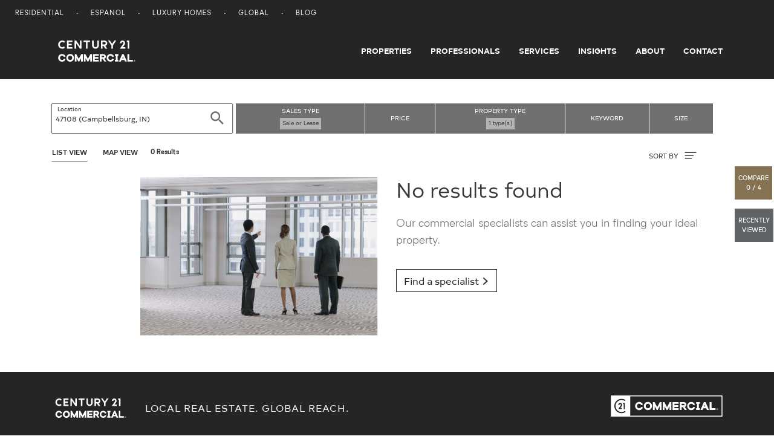

--- FILE ---
content_type: application/javascript
request_url: https://commercial.century21.com/js/commercial/1.js
body_size: 5496
content:
(window.webpackJsonp=window.webpackJsonp||[]).push([[1],{459:function(e,t,a){"use strict";var n=a(463),r={},i={};t.a={submitContactForm:function(e,t){return Object(n.b)(r,e,"GET",t)},getModal:function(e,t){return Object(n.b)(r,e,"GET",t)},cancelContactForm:function(){return Object.keys(r).forEach((function(e){return r[e]()}))},cancelGetModal:function(){return Object.keys(i).forEach((function(e){return i[e]()}))}}},463:function(e,t,a){"use strict";a.d(t,"c",(function(){return u})),a.d(t,"b",(function(){return p})),a.d(t,"a",(function(){return h}));var n=a(490),r=a.n(n),i=a(496),s=a.n(i);function o(e){return(o="function"==typeof Symbol&&"symbol"==typeof Symbol.iterator?function(e){return typeof e}:function(e){return e&&"function"==typeof Symbol&&e.constructor===Symbol&&e!==Symbol.prototype?"symbol":typeof e})(e)}function d(e,t){var a=Object.keys(e);if(Object.getOwnPropertySymbols){var n=Object.getOwnPropertySymbols(e);t&&(n=n.filter((function(t){return Object.getOwnPropertyDescriptor(e,t).enumerable}))),a.push.apply(a,n)}return a}function l(e){for(var t=1;t<arguments.length;t++){var a=null!=arguments[t]?arguments[t]:{};t%2?d(Object(a),!0).forEach((function(t){c(e,t,a[t])})):Object.getOwnPropertyDescriptors?Object.defineProperties(e,Object.getOwnPropertyDescriptors(a)):d(Object(a)).forEach((function(t){Object.defineProperty(e,t,Object.getOwnPropertyDescriptor(a,t))}))}return e}function c(e,t,a){return t in e?Object.defineProperty(e,t,{value:a,enumerable:!0,configurable:!0,writable:!0}):e[t]=a,e}var u=function(e,t,a,n,i){var o,d=s()(),c=new r.a.CancelToken((function(e){return o=e}));return e[d]=o,m(t,a,n,l({},i,{cancelToken:c})).finally((function(){delete e[d]}))},p=function(e,t,a,n,i){var o,d=s()(),c=new r.a.CancelToken((function(e){return o=e}));return e[d]=o,h(t,a,n,l({},i,{cancelToken:c})).finally((function(){delete e[d]}))},h=function(e,t,a,n){return new Promise((function(i,s){var d=l({},n,{url:e,method:t,validateStatus:function(e){return!0}});switch(t){case"GET":d.params=a;break;default:d.data=a}r.a.request(d).then((function(n){n&&"object"!==o(n.data)?s(v({error:"Response did not return JSON",response:n},["An unknown error has occurred."],e,t,a)):n&&i(n.data)})).catch((function(n){console.log(n),s(v(n,["An unknown error has occurred."],e,t,a))}))}))},m=function(e,t,a,n){return new Promise((function(i,s){var o=l({},n,{url:e,method:t,validateStatus:function(e){return!0}});switch(t){case"GET":o.params=a;break;default:o.data=a}r.a.request(o).then((function(e){e&&i(e.data)})).catch((function(n){console.log(n),s(v(n,["An unknown error has occurred."],e,t,a))}))}))},v=function(e,t,a,n,r){return{error:e,messages:t,url:a,method:n,data:r}}},469:function(e,t,a){"use strict";a.r(t);var n=function(){var e=this,t=e.$createElement,a=e._self._c||t;return a("div",{class:"pdp-contact-form "+e.searchStyle},[e.submission?a("div",{staticClass:"contact-form-loader"}):e._e(),e._v(" "),e.success?[a("div",{domProps:{innerHTML:e._s(e.htmlReplace)}})]:[a("div",{class:"form-wrap"},[a("div",{staticClass:"pageFormGeneralErrors"}),e._v(" "),a("form",{attrs:{action:""},on:{submit:function(t){return t.preventDefault(),e.submitForm(t)}}},[e._l(e.hiddenFields,(function(t){return a("input",{ref:t.id,refInFor:!0,attrs:{type:"hidden",id:e.appendId+t.id,name:t.name},domProps:{value:t.value}})})),e._v(" "),"property-contact-section"===e.searchStyle||"property-modal-contact-section"===e.searchStyle?a("input",{directives:[{name:"model",rawName:"v-model",value:e.currentSearchUrl,expression:"currentSearchUrl"}],attrs:{id:e.appendId+"currentSearchUrl",name:"currentSearchUrl",type:"hidden"},domProps:{value:e.currentSearchUrl},on:{input:function(t){t.target.composing||(e.currentSearchUrl=t.target.value)}}}):e._e(),e._v(" "),e._l(e.formFields,(function(t){return t.afterButton?e._e():["text"===t.type||"email"===t.type||"tel"===t.type||"textarea"===t.type?[a("form-text-field",{attrs:{serverErrors:e.serverErrors,appendId:e.appendId,dependancy:e.dependancyData,formSubmit:e.formSubmit,data:t},on:{append:e.append,valid:e.validate}})]:e._e(),e._v(" "),"radio"===t.type?[a("form-radio-field",{attrs:{appendId:e.appendId,formSubmit:e.formSubmit,data:t},on:{dependants:e.dependants,valid:e.validate}})]:e._e(),e._v(" "),"checkbox-single"===t.type?[a("form-checkbox-field",{attrs:{currentSearchUrl:e.hasLastSearch,appendId:e.appendId,formSubmit:e.formSubmit,data:t},on:{conditional:e.conditional,valid:e.validate}})]:e._e(),e._v(" "),"checkbox-multi"===t.type?[a("form-checkbox-multi-field",{attrs:{appendId:e.appendId,formSubmit:e.formSubmit,data:t},on:{append:e.appendChkbox,dependants:e.dependants,valid:e.validate}})]:e._e(),e._v(" "),"select"===t.type?[a("form-select-field",{attrs:{appendId:e.appendId,formSubmit:e.formSubmit,data:t},on:{valid:e.validate}})]:e._e(),e._v(" "),"blank-sep"===t.type?[a("div",{staticClass:"form-group"})]:e._e()]})),e._v(" "),a("div",{staticClass:"ccpa-contact-form-disclaimer"},[e._m(0),e._v(" "),e.contactUrl.includes("career")?[a("p",[e._v("\n                      By clicking "),a("span",[e._v(e._s(e.btnData.label))]),e._v(",\n                      I agree that an independently owned and operated CENTURY 21 franchisee or Century 21 Real Estate LLC may contact me by phone or text message including by automated means and the use of prerecorded or automated voicemail messages about potential affiliation as an independent contractor with a CENTURY 21 franchisee and other related purposes.\n                      I acknowledge that I have read and agree to the "),a("a",{attrs:{href:"https://www.century21.com/about-us/legal/terms",target:"_blank"}},[e._v("Terms of Use")]),e._v(" and "),a("a",{attrs:{href:"https://privacy.anywhere.re/global-privacy-notice",target:"_blank"}},[e._v("Privacy Notice")]),e._v(".\n                    ")])]:[a("p",[e._v("By clicking "),a("span",[e._v(e._s(e.btnData.label))]),e._v(", I agree that a CENTURY 21 agent may contact me by phone or text message including by automated means about real estate services, and that I can access real estate services without providing my phone number. I acknowledge that I have read and agree to the Terms of Use and Privacy Notice.")])]],2),e._v(" "),a("div",[a("p",[a("button",e._b({staticClass:"btn btn-lg btn-primary pageFormSubmit",attrs:{id:e.btnData.id}},"button",e.btnData.attributes,!1),[e._v("\n                            "+e._s(e.btnData.label)+"\n                        ")])])]),e._v(" "),e._l(e.formFields,(function(t){return t.afterButton?[a("div",{staticClass:"mt-2"},["checkbox-single"===t.type?[a("form-checkbox-field",{attrs:{currentSearchUrl:e.hasLastSearch,appendId:e.appendId,formSubmit:e.formSubmit,data:t},on:{conditional:e.conditional,valid:e.validate}})]:e._e()],2)]:e._e()}))],2)])]],2)};n._withStripped=!0;var r=a(63),i=function(){var e=this,t=e.$createElement,a=e._self._c||t;return a("div",{class:[e.data.class,"form-group","textarea"===e.data.type?"input-textarea":"input-text"]},[e.formSubmit>0&&!e.isValid?a("span",{staticClass:"input-error"},[e._v("\n        "+e._s(e.data.errorMsg)+"\n    ")]):e._e(),e._v(" "),"textarea"===e.data.type?[a("p",[e.data.label?a("label",{staticClass:"sr-only",attrs:{for:e.appendId+e.data.id}},[e._v(e._s(e.data.label))]):e._e(),e._v(" "),a("textarea",{directives:[{name:"model",rawName:"v-model",value:e.returnField,expression:"returnField"}],staticClass:"form-control",attrs:{name:e.data.name,rows:"3",id:e.appendId+e.data.id,placeholder:e.data.placeholder},domProps:{value:e.returnField},on:{input:function(t){t.target.composing||(e.returnField=t.target.value)}}})])]:[a("p",[e.data.label?a("label",{staticClass:"sr-only",attrs:{for:e.appendId+e.data.id}},[e._v(e._s(e.data.label))]):e._e(),e._v(" "),"checkbox"===e.data.type?a("input",{directives:[{name:"model",rawName:"v-model",value:e.returnField,expression:"returnField"}],staticClass:"form-control",attrs:{name:e.data.name,placeholder:e.data.placeholder,id:e.appendId+e.data.id,type:"checkbox"},domProps:{checked:Array.isArray(e.returnField)?e._i(e.returnField,null)>-1:e.returnField},on:{change:function(t){var a=e.returnField,n=t.target,r=!!n.checked;if(Array.isArray(a)){var i=e._i(a,null);n.checked?i<0&&(e.returnField=a.concat([null])):i>-1&&(e.returnField=a.slice(0,i).concat(a.slice(i+1)))}else e.returnField=r}}}):"radio"===e.data.type?a("input",{directives:[{name:"model",rawName:"v-model",value:e.returnField,expression:"returnField"}],staticClass:"form-control",attrs:{name:e.data.name,placeholder:e.data.placeholder,id:e.appendId+e.data.id,type:"radio"},domProps:{checked:e._q(e.returnField,null)},on:{change:function(t){e.returnField=null}}}):a("input",{directives:[{name:"model",rawName:"v-model",value:e.returnField,expression:"returnField"}],staticClass:"form-control",attrs:{name:e.data.name,placeholder:e.data.placeholder,id:e.appendId+e.data.id,type:e.data.type},domProps:{value:e.returnField},on:{input:function(t){t.target.composing||(e.returnField=t.target.value)}}})])]],2)};i._withStripped=!0;var s={props:{data:{type:Object},formSubmit:{type:Number},dependancy:{type:Object},appendId:{type:String},serverErrors:{type:Array}},data:function(){return{returnField:null,isValid:!0,regexEmail:/^(([^<>()\[\]\\.,;:\s@"]+(\.[^<>()\[\]\\.,;:\s@"]+)*)|(".+"))@((\[[0-9]{1,3}\.[0-9]{1,3}\.[0-9]{1,3}\.[0-9]{1,3}\])|(([a-zA-Z\-0-9]+\.)+[a-zA-Z]{2,}))$/,regexPhone:/^[\+]?[(]?[0-9]{3}[)]?[-\s\.]?[0-9]{3}[-\s\.]?[0-9]{4,6}$/im}},watch:{data:function(e){e.value===this.returnField||this.returnField||(this.returnField=e.value)},returnField:{handler:function(e){this.data.append&&this.$emit("append",this.data.append,this.returnField,this.data.name),this.handleValidation()},immediate:!1},serverErrors:{handler:function(e){var t=this;this.serverErrors.forEach((function(e){e.field===t.data.name&&(t.isValid=!1)}))}},dependancy:{handler:function(e){this.handleValidation()},deep:!0,immediate:!0}},methods:{handleValidation:function(){var e=this;this.isValid=!0,this.data.validation&&this.dependancy[this.data.validation.id]&&(Array.isArray(this.dependancy[this.data.validation.id])?this.dependancy[this.data.validation.id].forEach((function(t){e.shouldValidate(t,e.data.validation.values)&&(e.validateField(e.data.type)||(e.isValid=!1))})):this.shouldValidate(this.dependancy[this.data.validation.id],this.data.validation.values)&&(this.validateField(this.data.type)||(this.isValid=!1))),this.data.required&&""===this.returnField&&(this.isValid=!1),""!==this.returnField&&(this.validateField(this.data.type)||(this.isValid=!1)),this.$emit("valid",this.isValid,this.data.name)},validateField:function(e){if(this.data.regex)return RegExp(this.data.regex).test(this.returnField);switch(e){case"email":return this.regexEmail.test(this.returnField);case"tel":return this.regexPhone.test(this.returnField)}return!0},shouldValidate:function(e,t){return t.includes(e)}},created:function(){this.returnField=this.data.value}},o=a(456),d=Object(o.a)(s,i,[],!1,null,null,null);d.options.__file="js/contactForm/Fields/FormTextField.vue";var l=d.exports,c=function(){var e=this,t=e.$createElement,a=e._self._c||t;return a("div",{class:[e.data.class,"form-group","input-radio"]},[a("div",{staticClass:"placeholder"},[a("span",[e._v("\n            "+e._s(e.data.placeholder)+"\n        ")])]),e._v(" "),a("fieldset",[e.data.placeholder?a("legend",{staticClass:"sr-only"},[e._v(e._s(e.data.placeholder))]):e._e(),e._v(" "),e._l(e.data.options,(function(t){return a("div",{staticClass:"radio"},[a("input",{directives:[{name:"model",rawName:"v-model",value:e.dataReturn,expression:"dataReturn"}],attrs:{type:"radio",name:e.data.name,id:e.appendId+t.id},domProps:{value:t.value,checked:e._q(e.dataReturn,t.value)},on:{change:[function(a){e.dataReturn=t.value},e.saveDependancyData]}}),e._v(" "),a("label",{attrs:{for:e.appendId+t.id}},[e._v("\n                    "+e._s(t.label)+"\n                ")])])}))],2)])};c._withStripped=!0;var u={props:{data:{type:Object},appendId:{type:String}},data:function(){return{dataReturn:null}},methods:{saveDependancyData:function(){if(this.data.dependant){var e={key:this.data.id,value:this.dataReturn};this.$emit("dependants",e)}}},created:function(){var e=this;this.data.options.forEach((function(t){t.checked&&(e.dataReturn=t.value,e.saveDependancyData())}))}},p=Object(o.a)(u,c,[],!1,null,null,null);p.options.__file="js/contactForm/Fields/FormRadioField.vue";var h=p.exports,m=function(){var e=this,t=e.$createElement,a=e._self._c||t;return!e.data.conditional||e.data.conditional&&e.currentSearchUrl?a("div",{class:[e.data.class,"checkbox","clear"]},[e.data.label?a("input",{directives:[{name:"model",rawName:"v-model",value:e.returnValue,expression:"returnValue"}],attrs:{type:"checkbox",name:e.data.name,id:e.appendId+e.data.id},domProps:{value:e.data.value,checked:Array.isArray(e.returnValue)?e._i(e.returnValue,e.data.value)>-1:e.returnValue},on:{change:[function(t){var a=e.returnValue,n=t.target,r=!!n.checked;if(Array.isArray(a)){var i=e.data.value,s=e._i(a,i);n.checked?s<0&&(e.returnValue=a.concat([i])):s>-1&&(e.returnValue=a.slice(0,s).concat(a.slice(s+1)))}else e.returnValue=r},e.changedVal]}}):e._e(),e._v(" "),a("label",{attrs:{for:e.appendId+e.data.id}},[e._v("\n        "+e._s(e.data.label)+"\n        "),e.data.tooltip?a("span",{staticClass:"toolTipToggle",on:{mouseenter:function(t){e.tooltip=!0},mouseleave:function(t){e.tooltip=!1}}},[e._v("\n            i\n            "),a("transition",{attrs:{name:"fade"}},[e.tooltip?a("span",{staticClass:"form-tooltip"},[e._v("\n                    "+e._s(e.data.tooltip)+"\n                ")]):e._e()])],1):e._e()])]):e._e()};m._withStripped=!0;var v={props:{data:{type:Object},appendId:{type:String},currentSearchUrl:{type:Boolean,default:!1}},data:function(){return{returnValue:!1,tooltip:!1}},methods:{changedVal:function(){this.data.conditional&&this.$emit("conditional",this.returnValue)}},created:function(){this.data.checked&&(this.returnValue=this.data.checked)}},f=Object(o.a)(v,m,[],!1,null,null,null);f.options.__file="js/contactForm/Fields/FormCheckboxField.vue";var b=f.exports,y=function(){var e=this,t=e.$createElement,a=e._self._c||t;return a("div",{class:[e.data.class,"form-group","input-checkbox-multi"]},[e.formSubmit>0&&!e.isValid?a("span",{staticClass:"input-error"},[e._v("\n        "+e._s(e.data.errorMsg)+"\n    ")]):e._e(),e._v(" "),a("div",[a("div",{staticClass:"placeholder"},[e._v("\n            "+e._s(e.data.placeholder)+"\n        ")])]),e._v(" "),a("fieldset",[e.data.placeholder?a("legend",{staticClass:"sr-only"},[e._v(e._s(e.data.placeholder))]):e._e(),e._v(" "),e._l(e.data.options,(function(t){return a("div",{staticClass:"checkbox"},[a("input",{directives:[{name:"model",rawName:"v-model",value:e.dataReturn,expression:"dataReturn"}],attrs:{type:"checkbox",name:e.data.name,id:e.appendId+t.id},domProps:{value:t.value,checked:Array.isArray(e.dataReturn)?e._i(e.dataReturn,t.value)>-1:e.dataReturn},on:{change:[function(a){var n=e.dataReturn,r=a.target,i=!!r.checked;if(Array.isArray(n)){var s=t.value,o=e._i(n,s);r.checked?o<0&&(e.dataReturn=n.concat([s])):o>-1&&(e.dataReturn=n.slice(0,o).concat(n.slice(o+1)))}else e.dataReturn=i},e.saveDependancyData]}}),e._v(" "),a("label",{attrs:{for:e.appendId+t.id}},[e._v("\n                "+e._s(t.label)+"\n            ")])])}))],2)])};y._withStripped=!0;var _={props:{data:{type:Object},appendId:{type:String},formSubmit:{type:Number}},data:function(){return{dataReturn:[],isValid:!0}},watch:{dataReturn:function(){this.data.append&&this.$emit("append",this.data.append,this.dataReturn,this.data.name),this.isValid=!0,this.dataReturn.length<1&&(this.isValid=!1),this.$emit("valid",this.isValid,this.data.name)}},methods:{saveDependancyData:function(){if(this.data.dependant){var e={key:this.data.id,value:this.dataReturn};this.$emit("dependants",e)}}},created:function(){var e=this;this.data.options.forEach((function(t){t.checked&&(e.dataReturn.push(t.value),e.saveDependancyData())}))}},g=Object(o.a)(_,y,[],!1,null,null,null);g.options.__file="js/contactForm/Fields/FormCheckboxMultiField.vue";var S=g.exports,F=a(459),w=function(){var e=this,t=e.$createElement,a=e._self._c||t;return a("div",{class:[e.data.class,"form-group","input-select"]},[e.formSubmit>0&&!e.isValid?a("span",{staticClass:"input-error"},[e._v("\n        "+e._s(e.data.errorMsg)+"\n    ")]):e._e(),e._v(" "),a("div",{staticClass:"placeholder"},[a("span",[e._v("\n            "+e._s(e.data.placeholder)+"\n        ")])]),e._v(" "),e.data.label?a("label",{staticClass:"sr-only",attrs:{for:e.appendId+e.data.id}},[e._v(e._s(e.data.label))]):e._e(),e._v(" "),a("select",{directives:[{name:"model",rawName:"v-model",value:e.dataReturn,expression:"dataReturn"}],staticClass:"hidden-select",attrs:{name:e.data.name,id:e.data.id},on:{change:function(t){var a=Array.prototype.filter.call(t.target.options,(function(e){return e.selected})).map((function(e){return"_value"in e?e._value:e.value}));e.dataReturn=t.target.multiple?a:a[0]}}},e._l(e.data.options,(function(t){return a("option",{domProps:{value:t.value}},[e._v("\n            "+e._s(t.label)+"\n        ")])})),0),e._v(" "),a("div",{class:"select-dropdown"+(e.disabled?" disabled":"")},[a("div",{staticClass:"label",on:{click:e.onClickDropdown}},[e._v("\n            "+e._s(""===e.dataReturn?"Choose *":e.dataReturn)+"\n        ")]),e._v(" "),a("transition",{attrs:{name:"fade"}},[e.showSubmenu?a("div",{staticClass:"dropdown"},e._l(e.data.options,(function(t){return a("span",{staticClass:"input",on:{click:function(a){e.dataReturn=t.value,e.showSubmenu=!1}}},[e._v("\n                    "+e._s(t.label)+"\n                ")])})),0):e._e()])],1)])};w._withStripped=!0;var k={props:{data:{type:Object},appendId:{type:String},formSubmit:{type:Number},disabled:{type:Boolean,default:!1}},data:function(){return{dataReturn:null,showSubmenu:!1,classes:"",isValid:!0}},watch:{dataReturn:function(){this.isValid=!0,this.data.required&&""===this.dataReturn&&(this.isValid=!1),this.$emit("valid",this.isValid,this.data.name),this.$emit("change",this.dataReturn)}},methods:{onClickDropdown:function(){this.disabled||(this.showSubmenu=!this.showSubmenu)},saveDependancyData:function(){if(this.data.dependant){var e={key:this.data.id,value:this.dataReturn};this.$emit("dependants",e)}}},created:function(){var e=this;this.data.options.forEach((function(t){t.selected&&(e.dataReturn=t.value,e.saveDependancyData())}))}},x=Object(o.a)(k,w,[],!1,null,null,null);x.options.__file="js/contactForm/Fields/FormSelectField.vue";var O=x.exports;function C(e,t){var a=Object.keys(e);if(Object.getOwnPropertySymbols){var n=Object.getOwnPropertySymbols(e);t&&(n=n.filter((function(t){return Object.getOwnPropertyDescriptor(e,t).enumerable}))),a.push.apply(a,n)}return a}function j(e){for(var t=1;t<arguments.length;t++){var a=null!=arguments[t]?arguments[t]:{};t%2?C(Object(a),!0).forEach((function(t){I(e,t,a[t])})):Object.getOwnPropertyDescriptors?Object.defineProperties(e,Object.getOwnPropertyDescriptors(a)):C(Object(a)).forEach((function(t){Object.defineProperty(e,t,Object.getOwnPropertyDescriptor(a,t))}))}return e}function I(e,t,a){return t in e?Object.defineProperty(e,t,{value:a,enumerable:!0,configurable:!0,writable:!0}):e[t]=a,e}var D={props:{searchStyle:{type:String},contactUrl:{type:String},hiddenFields:{type:Array},btnData:{type:Object},formFields:{type:Array},appendId:{type:String,default:""}},data:function(){return{isValid:!0,formSubmit:0,dependancyData:{},validItems:[],formData:{},htmlReplace:"",success:!1,submission:!1,currentSearchUrl:null,hasLastSearch:!1,pastSearch:!1,doNotSearch:["contacttype","currentSearchUrl"],appendSearch:{},serverErrors:[]}},computed:j({},Object(r.b)({latestSearch:"LocalStorage/getLastestSearch"})),methods:{setCampaignDetails:function(){var e=this;if(window.getC21GtmUtmParameters){var t=window.getC21GtmUtmParameters();if(!t)return;["utm_source","utm_medium","utm_campaign","utm_content","utm_term","utm_lead_id","utm_lead_source"].forEach((function(a){t[a]&&(e.formData[a]=t[a])}))}else setTimeout(this.setCampaignDetails,100)},submitForm:function(e){for(var t in this.mapExtraValues(),this.formSubmit++,this.isValid=!0,this.validItems)this.validItems[t]||(this.isValid=!1);if(this.isValid){this.submission=!0;for(var a=0;a<e.target.length;a++)this.mapValue(e.target[a]);this.doSubmit()}},doSubmit:function(){var e=this;F.a.cancelContactForm(),F.a.submitContactForm(this.contactUrl,this.formData).then((function(t){if(void 0!==t[0].html){e.success=!0,e.htmlReplace=t[0].html,e.submission=!1;var a=(new DOMParser).parseFromString(t[0].html,"text/html"),n=j({},JSON.parse(a.getElementById("gtm-json").innerHTML));dataLayer&&n&&(n.sourceUrl=window.location.href,dataLayer.push(n))}else e.serverErrors=[],Array.isArray(t)&&(e.serverErrors=t,e.submission=!1)})).catch((function(e){console.log(e)}))},validate:function(e,t){this.validItems[t]=e},dependants:function(e){this.$set(this.dependancyData,e.key,e.value)},append:function(e,t,a){if(this.appendSearch[e]){var n=!1;this.appendSearch[e].forEach((function(e){e.key===a&&(e.value=t,n=!0)})),n||this.appendSearch[e].push({key:a,value:t})}else this.appendSearch[e]=[{key:a,value:t}]},appendChkbox:function(e,t,a){var n="";t.length>1&&(n="both"),t.length>0&&t.length<2&&(n=t[0]),this.appendSearch[e]=[{key:a,value:n}]},conditional:function(e){if(e){if(this.doNotSearch.includes("currentSearchUrl")){var t=this.doNotSearch.indexOf("currentSearchUrl");this.doNotSearch.splice(t,1)}}else this.doNotSearch.includes("currentSearchUrl")||this.doNotSearch.push("currentSearchUrl")},mapValue:function(e){switch(e.type){case"hidden":case"text":case"email":case"tel":case"textarea":case"select-one":""===e.value||this.doNotSearch.includes(e.name)||(this.formData[e.name]=e.value);break;case"radio":e.checked&&(this.formData[e.name]=e.value);break;case"checkbox":this.doNotSearch.includes(e.name)||e.checked&&(this.formData[e.name]=e.value)}},mapExtraValues:function(){var e=this;Object.keys(this.appendSearch).forEach((function(t,a){var n="";e.appendSearch[t].forEach((function(e){n=n+" "+e.value})),""!==n&&(e.formData[t]=n.trim())}))}},components:{FormSelectField:O,FormCheckboxMultiField:S,FormTextField:l,FormRadioField:h,FormCheckboxField:b},created:function(){!this.latestSearch||"property-contact-section"!==this.searchStyle&&"property-modal-contact-section"!==this.searchStyle||(this.hasLastSearch=!0,this.currentSearchUrl=location.protocol+"//"+location.hostname+encodeURI(this.latestSearch)),this.setCampaignDetails()}},R=Object(o.a)(D,n,[function(){var e=this.$createElement,t=this._self._c||e;return t("p",[this._v("Yes, I would like more information. Please use and/or share my information with a CENTURY 21"),t("sup",[this._v("®")]),this._v(" affiliated agent to contact me about my real estate needs.")])}],!1,null,null,null);R.options.__file="js/contactForm/ContactForm.vue";t.default=R.exports}}]);

--- FILE ---
content_type: application/javascript
request_url: https://commercial.century21.com/js/commercial/4.js
body_size: 26122
content:
(window.webpackJsonp=window.webpackJsonp||[]).push([[4],{465:function(n,t,r){"use strict";n.exports=function(n){var t=[];return t.toString=function(){return this.map((function(t){var r=function(n,t){var r=n[1]||"",e=n[3];if(!e)return r;if(t&&"function"==typeof btoa){var u=(o=e,"/*# sourceMappingURL=data:application/json;charset=utf-8;base64,"+btoa(unescape(encodeURIComponent(JSON.stringify(o))))+" */"),i=e.sources.map((function(n){return"/*# sourceURL="+e.sourceRoot+n+" */"}));return[r].concat(i).concat([u]).join("\n")}var o;return[r].join("\n")}(t,n);return t[2]?"@media "+t[2]+"{"+r+"}":r})).join("")},t.i=function(n,r){"string"==typeof n&&(n=[[null,n,""]]);for(var e={},u=0;u<this.length;u++){var i=this[u][0];null!=i&&(e[i]=!0)}for(u=0;u<n.length;u++){var o=n[u];null!=o[0]&&e[o[0]]||(r&&!o[2]?o[2]=r:r&&(o[2]="("+o[2]+") and ("+r+")"),t.push(o))}},t}},466:function(n,t,r){"use strict";function e(n,t){for(var r=[],e={},u=0;u<t.length;u++){var i=t[u],o=i[0],f={id:n+":"+u,css:i[1],media:i[2],sourceMap:i[3]};e[o]?e[o].parts.push(f):r.push(e[o]={id:o,parts:[f]})}return r}r.r(t),r.d(t,"default",(function(){return h}));var u="undefined"!=typeof document;if("undefined"!=typeof DEBUG&&DEBUG&&!u)throw new Error("vue-style-loader cannot be used in a non-browser environment. Use { target: 'node' } in your Webpack config to indicate a server-rendering environment.");var i={},o=u&&(document.head||document.getElementsByTagName("head")[0]),f=null,a=0,c=!1,l=function(){},s=null,v="undefined"!=typeof navigator&&/msie [6-9]\b/.test(navigator.userAgent.toLowerCase());function h(n,t,r,u){c=r,s=u||{};var o=e(n,t);return p(o),function(t){for(var r=[],u=0;u<o.length;u++){var f=o[u];(a=i[f.id]).refs--,r.push(a)}t?p(o=e(n,t)):o=[];for(u=0;u<r.length;u++){var a;if(0===(a=r[u]).refs){for(var c=0;c<a.parts.length;c++)a.parts[c]();delete i[a.id]}}}}function p(n){for(var t=0;t<n.length;t++){var r=n[t],e=i[r.id];if(e){e.refs++;for(var u=0;u<e.parts.length;u++)e.parts[u](r.parts[u]);for(;u<r.parts.length;u++)e.parts.push(_(r.parts[u]));e.parts.length>r.parts.length&&(e.parts.length=r.parts.length)}else{var o=[];for(u=0;u<r.parts.length;u++)o.push(_(r.parts[u]));i[r.id]={id:r.id,refs:1,parts:o}}}}function d(){var n=document.createElement("style");return n.type="text/css",o.appendChild(n),n}function _(n){var t,r,e=document.querySelector('style[data-vue-ssr-id~="'+n.id+'"]');if(e){if(c)return l;e.parentNode.removeChild(e)}if(v){var u=a++;e=f||(f=d()),t=b.bind(null,e,u,!1),r=b.bind(null,e,u,!0)}else e=d(),t=w.bind(null,e),r=function(){e.parentNode.removeChild(e)};return t(n),function(e){if(e){if(e.css===n.css&&e.media===n.media&&e.sourceMap===n.sourceMap)return;t(n=e)}else r()}}var g,y=(g=[],function(n,t){return g[n]=t,g.filter(Boolean).join("\n")});function b(n,t,r,e){var u=r?"":e.css;if(n.styleSheet)n.styleSheet.cssText=y(t,u);else{var i=document.createTextNode(u),o=n.childNodes;o[t]&&n.removeChild(o[t]),o.length?n.insertBefore(i,o[t]):n.appendChild(i)}}function w(n,t){var r=t.css,e=t.media,u=t.sourceMap;if(e&&n.setAttribute("media",e),s.ssrId&&n.setAttribute("data-vue-ssr-id",t.id),u&&(r+="\n/*# sourceURL="+u.sources[0]+" */",r+="\n/*# sourceMappingURL=data:application/json;base64,"+btoa(unescape(encodeURIComponent(JSON.stringify(u))))+" */"),n.styleSheet)n.styleSheet.cssText=r;else{for(;n.firstChild;)n.removeChild(n.firstChild);n.appendChild(document.createTextNode(r))}}},478:function(n,t,r){(function(n,e){var u;
/**
 * @license
 * Lodash <https://lodash.com/>
 * Copyright OpenJS Foundation and other contributors <https://openjsf.org/>
 * Released under MIT license <https://lodash.com/license>
 * Based on Underscore.js 1.8.3 <http://underscorejs.org/LICENSE>
 * Copyright Jeremy Ashkenas, DocumentCloud and Investigative Reporters & Editors
 */(function(){var i="Expected a function",o="__lodash_placeholder__",f=[["ary",128],["bind",1],["bindKey",2],["curry",8],["curryRight",16],["flip",512],["partial",32],["partialRight",64],["rearg",256]],a="[object Arguments]",c="[object Array]",l="[object Boolean]",s="[object Date]",v="[object Error]",h="[object Function]",p="[object GeneratorFunction]",d="[object Map]",_="[object Number]",g="[object Object]",y="[object RegExp]",b="[object Set]",w="[object String]",m="[object Symbol]",x="[object WeakMap]",j="[object ArrayBuffer]",A="[object DataView]",k="[object Float32Array]",R="[object Float64Array]",E="[object Int8Array]",O="[object Int16Array]",I="[object Int32Array]",S="[object Uint8Array]",z="[object Uint16Array]",C="[object Uint32Array]",L=/\b__p \+= '';/g,U=/\b(__p \+=) '' \+/g,W=/(__e\(.*?\)|\b__t\)) \+\n'';/g,B=/&(?:amp|lt|gt|quot|#39);/g,T=/[&<>"']/g,N=RegExp(B.source),D=RegExp(T.source),$=/<%-([\s\S]+?)%>/g,M=/<%([\s\S]+?)%>/g,F=/<%=([\s\S]+?)%>/g,P=/\.|\[(?:[^[\]]*|(["'])(?:(?!\1)[^\\]|\\.)*?\1)\]/,q=/^\w*$/,Z=/[^.[\]]+|\[(?:(-?\d+(?:\.\d+)?)|(["'])((?:(?!\2)[^\\]|\\.)*?)\2)\]|(?=(?:\.|\[\])(?:\.|\[\]|$))/g,G=/[\\^$.*+?()[\]{}|]/g,J=RegExp(G.source),K=/^\s+|\s+$/g,V=/^\s+/,H=/\s+$/,Y=/\{(?:\n\/\* \[wrapped with .+\] \*\/)?\n?/,Q=/\{\n\/\* \[wrapped with (.+)\] \*/,X=/,? & /,nn=/[^\x00-\x2f\x3a-\x40\x5b-\x60\x7b-\x7f]+/g,tn=/\\(\\)?/g,rn=/\$\{([^\\}]*(?:\\.[^\\}]*)*)\}/g,en=/\w*$/,un=/^[-+]0x[0-9a-f]+$/i,on=/^0b[01]+$/i,fn=/^\[object .+?Constructor\]$/,an=/^0o[0-7]+$/i,cn=/^(?:0|[1-9]\d*)$/,ln=/[\xc0-\xd6\xd8-\xf6\xf8-\xff\u0100-\u017f]/g,sn=/($^)/,vn=/['\n\r\u2028\u2029\\]/g,hn="\\u0300-\\u036f\\ufe20-\\ufe2f\\u20d0-\\u20ff",pn="\\xac\\xb1\\xd7\\xf7\\x00-\\x2f\\x3a-\\x40\\x5b-\\x60\\x7b-\\xbf\\u2000-\\u206f \\t\\x0b\\f\\xa0\\ufeff\\n\\r\\u2028\\u2029\\u1680\\u180e\\u2000\\u2001\\u2002\\u2003\\u2004\\u2005\\u2006\\u2007\\u2008\\u2009\\u200a\\u202f\\u205f\\u3000",dn="[\\ud800-\\udfff]",_n="["+pn+"]",gn="["+hn+"]",yn="\\d+",bn="[\\u2700-\\u27bf]",wn="[a-z\\xdf-\\xf6\\xf8-\\xff]",mn="[^\\ud800-\\udfff"+pn+yn+"\\u2700-\\u27bfa-z\\xdf-\\xf6\\xf8-\\xffA-Z\\xc0-\\xd6\\xd8-\\xde]",xn="\\ud83c[\\udffb-\\udfff]",jn="[^\\ud800-\\udfff]",An="(?:\\ud83c[\\udde6-\\uddff]){2}",kn="[\\ud800-\\udbff][\\udc00-\\udfff]",Rn="[A-Z\\xc0-\\xd6\\xd8-\\xde]",En="(?:"+wn+"|"+mn+")",On="(?:"+Rn+"|"+mn+")",In="(?:"+gn+"|"+xn+")"+"?",Sn="[\\ufe0e\\ufe0f]?"+In+("(?:\\u200d(?:"+[jn,An,kn].join("|")+")[\\ufe0e\\ufe0f]?"+In+")*"),zn="(?:"+[bn,An,kn].join("|")+")"+Sn,Cn="(?:"+[jn+gn+"?",gn,An,kn,dn].join("|")+")",Ln=RegExp("['’]","g"),Un=RegExp(gn,"g"),Wn=RegExp(xn+"(?="+xn+")|"+Cn+Sn,"g"),Bn=RegExp([Rn+"?"+wn+"+(?:['’](?:d|ll|m|re|s|t|ve))?(?="+[_n,Rn,"$"].join("|")+")",On+"+(?:['’](?:D|LL|M|RE|S|T|VE))?(?="+[_n,Rn+En,"$"].join("|")+")",Rn+"?"+En+"+(?:['’](?:d|ll|m|re|s|t|ve))?",Rn+"+(?:['’](?:D|LL|M|RE|S|T|VE))?","\\d*(?:1ST|2ND|3RD|(?![123])\\dTH)(?=\\b|[a-z_])","\\d*(?:1st|2nd|3rd|(?![123])\\dth)(?=\\b|[A-Z_])",yn,zn].join("|"),"g"),Tn=RegExp("[\\u200d\\ud800-\\udfff"+hn+"\\ufe0e\\ufe0f]"),Nn=/[a-z][A-Z]|[A-Z]{2}[a-z]|[0-9][a-zA-Z]|[a-zA-Z][0-9]|[^a-zA-Z0-9 ]/,Dn=["Array","Buffer","DataView","Date","Error","Float32Array","Float64Array","Function","Int8Array","Int16Array","Int32Array","Map","Math","Object","Promise","RegExp","Set","String","Symbol","TypeError","Uint8Array","Uint8ClampedArray","Uint16Array","Uint32Array","WeakMap","_","clearTimeout","isFinite","parseInt","setTimeout"],$n=-1,Mn={};Mn[k]=Mn[R]=Mn[E]=Mn[O]=Mn[I]=Mn[S]=Mn["[object Uint8ClampedArray]"]=Mn[z]=Mn[C]=!0,Mn[a]=Mn[c]=Mn[j]=Mn[l]=Mn[A]=Mn[s]=Mn[v]=Mn[h]=Mn[d]=Mn[_]=Mn[g]=Mn[y]=Mn[b]=Mn[w]=Mn[x]=!1;var Fn={};Fn[a]=Fn[c]=Fn[j]=Fn[A]=Fn[l]=Fn[s]=Fn[k]=Fn[R]=Fn[E]=Fn[O]=Fn[I]=Fn[d]=Fn[_]=Fn[g]=Fn[y]=Fn[b]=Fn[w]=Fn[m]=Fn[S]=Fn["[object Uint8ClampedArray]"]=Fn[z]=Fn[C]=!0,Fn[v]=Fn[h]=Fn[x]=!1;var Pn={"\\":"\\","'":"'","\n":"n","\r":"r","\u2028":"u2028","\u2029":"u2029"},qn=parseFloat,Zn=parseInt,Gn="object"==typeof n&&n&&n.Object===Object&&n,Jn="object"==typeof self&&self&&self.Object===Object&&self,Kn=Gn||Jn||Function("return this")(),Vn=t&&!t.nodeType&&t,Hn=Vn&&"object"==typeof e&&e&&!e.nodeType&&e,Yn=Hn&&Hn.exports===Vn,Qn=Yn&&Gn.process,Xn=function(){try{var n=Hn&&Hn.require&&Hn.require("util").types;return n||Qn&&Qn.binding&&Qn.binding("util")}catch(n){}}(),nt=Xn&&Xn.isArrayBuffer,tt=Xn&&Xn.isDate,rt=Xn&&Xn.isMap,et=Xn&&Xn.isRegExp,ut=Xn&&Xn.isSet,it=Xn&&Xn.isTypedArray;function ot(n,t,r){switch(r.length){case 0:return n.call(t);case 1:return n.call(t,r[0]);case 2:return n.call(t,r[0],r[1]);case 3:return n.call(t,r[0],r[1],r[2])}return n.apply(t,r)}function ft(n,t,r,e){for(var u=-1,i=null==n?0:n.length;++u<i;){var o=n[u];t(e,o,r(o),n)}return e}function at(n,t){for(var r=-1,e=null==n?0:n.length;++r<e&&!1!==t(n[r],r,n););return n}function ct(n,t){for(var r=null==n?0:n.length;r--&&!1!==t(n[r],r,n););return n}function lt(n,t){for(var r=-1,e=null==n?0:n.length;++r<e;)if(!t(n[r],r,n))return!1;return!0}function st(n,t){for(var r=-1,e=null==n?0:n.length,u=0,i=[];++r<e;){var o=n[r];t(o,r,n)&&(i[u++]=o)}return i}function vt(n,t){return!!(null==n?0:n.length)&&xt(n,t,0)>-1}function ht(n,t,r){for(var e=-1,u=null==n?0:n.length;++e<u;)if(r(t,n[e]))return!0;return!1}function pt(n,t){for(var r=-1,e=null==n?0:n.length,u=Array(e);++r<e;)u[r]=t(n[r],r,n);return u}function dt(n,t){for(var r=-1,e=t.length,u=n.length;++r<e;)n[u+r]=t[r];return n}function _t(n,t,r,e){var u=-1,i=null==n?0:n.length;for(e&&i&&(r=n[++u]);++u<i;)r=t(r,n[u],u,n);return r}function gt(n,t,r,e){var u=null==n?0:n.length;for(e&&u&&(r=n[--u]);u--;)r=t(r,n[u],u,n);return r}function yt(n,t){for(var r=-1,e=null==n?0:n.length;++r<e;)if(t(n[r],r,n))return!0;return!1}var bt=Rt("length");function wt(n,t,r){var e;return r(n,(function(n,r,u){if(t(n,r,u))return e=r,!1})),e}function mt(n,t,r,e){for(var u=n.length,i=r+(e?1:-1);e?i--:++i<u;)if(t(n[i],i,n))return i;return-1}function xt(n,t,r){return t==t?function(n,t,r){var e=r-1,u=n.length;for(;++e<u;)if(n[e]===t)return e;return-1}(n,t,r):mt(n,At,r)}function jt(n,t,r,e){for(var u=r-1,i=n.length;++u<i;)if(e(n[u],t))return u;return-1}function At(n){return n!=n}function kt(n,t){var r=null==n?0:n.length;return r?It(n,t)/r:NaN}function Rt(n){return function(t){return null==t?void 0:t[n]}}function Et(n){return function(t){return null==n?void 0:n[t]}}function Ot(n,t,r,e,u){return u(n,(function(n,u,i){r=e?(e=!1,n):t(r,n,u,i)})),r}function It(n,t){for(var r,e=-1,u=n.length;++e<u;){var i=t(n[e]);void 0!==i&&(r=void 0===r?i:r+i)}return r}function St(n,t){for(var r=-1,e=Array(n);++r<n;)e[r]=t(r);return e}function zt(n){return function(t){return n(t)}}function Ct(n,t){return pt(t,(function(t){return n[t]}))}function Lt(n,t){return n.has(t)}function Ut(n,t){for(var r=-1,e=n.length;++r<e&&xt(t,n[r],0)>-1;);return r}function Wt(n,t){for(var r=n.length;r--&&xt(t,n[r],0)>-1;);return r}function Bt(n,t){for(var r=n.length,e=0;r--;)n[r]===t&&++e;return e}var Tt=Et({"À":"A","Á":"A","Â":"A","Ã":"A","Ä":"A","Å":"A","à":"a","á":"a","â":"a","ã":"a","ä":"a","å":"a","Ç":"C","ç":"c","Ð":"D","ð":"d","È":"E","É":"E","Ê":"E","Ë":"E","è":"e","é":"e","ê":"e","ë":"e","Ì":"I","Í":"I","Î":"I","Ï":"I","ì":"i","í":"i","î":"i","ï":"i","Ñ":"N","ñ":"n","Ò":"O","Ó":"O","Ô":"O","Õ":"O","Ö":"O","Ø":"O","ò":"o","ó":"o","ô":"o","õ":"o","ö":"o","ø":"o","Ù":"U","Ú":"U","Û":"U","Ü":"U","ù":"u","ú":"u","û":"u","ü":"u","Ý":"Y","ý":"y","ÿ":"y","Æ":"Ae","æ":"ae","Þ":"Th","þ":"th","ß":"ss","Ā":"A","Ă":"A","Ą":"A","ā":"a","ă":"a","ą":"a","Ć":"C","Ĉ":"C","Ċ":"C","Č":"C","ć":"c","ĉ":"c","ċ":"c","č":"c","Ď":"D","Đ":"D","ď":"d","đ":"d","Ē":"E","Ĕ":"E","Ė":"E","Ę":"E","Ě":"E","ē":"e","ĕ":"e","ė":"e","ę":"e","ě":"e","Ĝ":"G","Ğ":"G","Ġ":"G","Ģ":"G","ĝ":"g","ğ":"g","ġ":"g","ģ":"g","Ĥ":"H","Ħ":"H","ĥ":"h","ħ":"h","Ĩ":"I","Ī":"I","Ĭ":"I","Į":"I","İ":"I","ĩ":"i","ī":"i","ĭ":"i","į":"i","ı":"i","Ĵ":"J","ĵ":"j","Ķ":"K","ķ":"k","ĸ":"k","Ĺ":"L","Ļ":"L","Ľ":"L","Ŀ":"L","Ł":"L","ĺ":"l","ļ":"l","ľ":"l","ŀ":"l","ł":"l","Ń":"N","Ņ":"N","Ň":"N","Ŋ":"N","ń":"n","ņ":"n","ň":"n","ŋ":"n","Ō":"O","Ŏ":"O","Ő":"O","ō":"o","ŏ":"o","ő":"o","Ŕ":"R","Ŗ":"R","Ř":"R","ŕ":"r","ŗ":"r","ř":"r","Ś":"S","Ŝ":"S","Ş":"S","Š":"S","ś":"s","ŝ":"s","ş":"s","š":"s","Ţ":"T","Ť":"T","Ŧ":"T","ţ":"t","ť":"t","ŧ":"t","Ũ":"U","Ū":"U","Ŭ":"U","Ů":"U","Ű":"U","Ų":"U","ũ":"u","ū":"u","ŭ":"u","ů":"u","ű":"u","ų":"u","Ŵ":"W","ŵ":"w","Ŷ":"Y","ŷ":"y","Ÿ":"Y","Ź":"Z","Ż":"Z","Ž":"Z","ź":"z","ż":"z","ž":"z","Ĳ":"IJ","ĳ":"ij","Œ":"Oe","œ":"oe","ŉ":"'n","ſ":"s"}),Nt=Et({"&":"&amp;","<":"&lt;",">":"&gt;",'"':"&quot;","'":"&#39;"});function Dt(n){return"\\"+Pn[n]}function $t(n){return Tn.test(n)}function Mt(n){var t=-1,r=Array(n.size);return n.forEach((function(n,e){r[++t]=[e,n]})),r}function Ft(n,t){return function(r){return n(t(r))}}function Pt(n,t){for(var r=-1,e=n.length,u=0,i=[];++r<e;){var f=n[r];f!==t&&f!==o||(n[r]=o,i[u++]=r)}return i}function qt(n){var t=-1,r=Array(n.size);return n.forEach((function(n){r[++t]=n})),r}function Zt(n){var t=-1,r=Array(n.size);return n.forEach((function(n){r[++t]=[n,n]})),r}function Gt(n){return $t(n)?function(n){var t=Wn.lastIndex=0;for(;Wn.test(n);)++t;return t}(n):bt(n)}function Jt(n){return $t(n)?function(n){return n.match(Wn)||[]}(n):function(n){return n.split("")}(n)}var Kt=Et({"&amp;":"&","&lt;":"<","&gt;":">","&quot;":'"',"&#39;":"'"});var Vt=function n(t){var r,e=(t=null==t?Kn:Vt.defaults(Kn.Object(),t,Vt.pick(Kn,Dn))).Array,u=t.Date,hn=t.Error,pn=t.Function,dn=t.Math,_n=t.Object,gn=t.RegExp,yn=t.String,bn=t.TypeError,wn=e.prototype,mn=pn.prototype,xn=_n.prototype,jn=t["__core-js_shared__"],An=mn.toString,kn=xn.hasOwnProperty,Rn=0,En=(r=/[^.]+$/.exec(jn&&jn.keys&&jn.keys.IE_PROTO||""))?"Symbol(src)_1."+r:"",On=xn.toString,In=An.call(_n),Sn=Kn._,zn=gn("^"+An.call(kn).replace(G,"\\$&").replace(/hasOwnProperty|(function).*?(?=\\\()| for .+?(?=\\\])/g,"$1.*?")+"$"),Cn=Yn?t.Buffer:void 0,Wn=t.Symbol,Tn=t.Uint8Array,Pn=Cn?Cn.allocUnsafe:void 0,Gn=Ft(_n.getPrototypeOf,_n),Jn=_n.create,Vn=xn.propertyIsEnumerable,Hn=wn.splice,Qn=Wn?Wn.isConcatSpreadable:void 0,Xn=Wn?Wn.iterator:void 0,bt=Wn?Wn.toStringTag:void 0,Et=function(){try{var n=Xu(_n,"defineProperty");return n({},"",{}),n}catch(n){}}(),Ht=t.clearTimeout!==Kn.clearTimeout&&t.clearTimeout,Yt=u&&u.now!==Kn.Date.now&&u.now,Qt=t.setTimeout!==Kn.setTimeout&&t.setTimeout,Xt=dn.ceil,nr=dn.floor,tr=_n.getOwnPropertySymbols,rr=Cn?Cn.isBuffer:void 0,er=t.isFinite,ur=wn.join,ir=Ft(_n.keys,_n),or=dn.max,fr=dn.min,ar=u.now,cr=t.parseInt,lr=dn.random,sr=wn.reverse,vr=Xu(t,"DataView"),hr=Xu(t,"Map"),pr=Xu(t,"Promise"),dr=Xu(t,"Set"),_r=Xu(t,"WeakMap"),gr=Xu(_n,"create"),yr=_r&&new _r,br={},wr=Ri(vr),mr=Ri(hr),xr=Ri(pr),jr=Ri(dr),Ar=Ri(_r),kr=Wn?Wn.prototype:void 0,Rr=kr?kr.valueOf:void 0,Er=kr?kr.toString:void 0;function Or(n){if(qo(n)&&!Lo(n)&&!(n instanceof Cr)){if(n instanceof zr)return n;if(kn.call(n,"__wrapped__"))return Ei(n)}return new zr(n)}var Ir=function(){function n(){}return function(t){if(!Po(t))return{};if(Jn)return Jn(t);n.prototype=t;var r=new n;return n.prototype=void 0,r}}();function Sr(){}function zr(n,t){this.__wrapped__=n,this.__actions__=[],this.__chain__=!!t,this.__index__=0,this.__values__=void 0}function Cr(n){this.__wrapped__=n,this.__actions__=[],this.__dir__=1,this.__filtered__=!1,this.__iteratees__=[],this.__takeCount__=4294967295,this.__views__=[]}function Lr(n){var t=-1,r=null==n?0:n.length;for(this.clear();++t<r;){var e=n[t];this.set(e[0],e[1])}}function Ur(n){var t=-1,r=null==n?0:n.length;for(this.clear();++t<r;){var e=n[t];this.set(e[0],e[1])}}function Wr(n){var t=-1,r=null==n?0:n.length;for(this.clear();++t<r;){var e=n[t];this.set(e[0],e[1])}}function Br(n){var t=-1,r=null==n?0:n.length;for(this.__data__=new Wr;++t<r;)this.add(n[t])}function Tr(n){var t=this.__data__=new Ur(n);this.size=t.size}function Nr(n,t){var r=Lo(n),e=!r&&Co(n),u=!r&&!e&&To(n),i=!r&&!e&&!u&&Qo(n),o=r||e||u||i,f=o?St(n.length,yn):[],a=f.length;for(var c in n)!t&&!kn.call(n,c)||o&&("length"==c||u&&("offset"==c||"parent"==c)||i&&("buffer"==c||"byteLength"==c||"byteOffset"==c)||oi(c,a))||f.push(c);return f}function Dr(n){var t=n.length;return t?n[Be(0,t-1)]:void 0}function $r(n,t){return ji(gu(n),Vr(t,0,n.length))}function Mr(n){return ji(gu(n))}function Fr(n,t,r){(void 0===r||Io(n[t],r))&&(void 0!==r||t in n)||Jr(n,t,r)}function Pr(n,t,r){var e=n[t];kn.call(n,t)&&Io(e,r)&&(void 0!==r||t in n)||Jr(n,t,r)}function qr(n,t){for(var r=n.length;r--;)if(Io(n[r][0],t))return r;return-1}function Zr(n,t,r,e){return ne(n,(function(n,u,i){t(e,n,r(n),i)})),e}function Gr(n,t){return n&&yu(t,mf(t),n)}function Jr(n,t,r){"__proto__"==t&&Et?Et(n,t,{configurable:!0,enumerable:!0,value:r,writable:!0}):n[t]=r}function Kr(n,t){for(var r=-1,u=t.length,i=e(u),o=null==n;++r<u;)i[r]=o?void 0:_f(n,t[r]);return i}function Vr(n,t,r){return n==n&&(void 0!==r&&(n=n<=r?n:r),void 0!==t&&(n=n>=t?n:t)),n}function Hr(n,t,r,e,u,i){var o,f=1&t,c=2&t,v=4&t;if(r&&(o=u?r(n,e,u,i):r(n)),void 0!==o)return o;if(!Po(n))return n;var x=Lo(n);if(x){if(o=function(n){var t=n.length,r=new n.constructor(t);t&&"string"==typeof n[0]&&kn.call(n,"index")&&(r.index=n.index,r.input=n.input);return r}(n),!f)return gu(n,o)}else{var L=ri(n),U=L==h||L==p;if(To(n))return su(n,f);if(L==g||L==a||U&&!u){if(o=c||U?{}:ui(n),!f)return c?function(n,t){return yu(n,ti(n),t)}(n,function(n,t){return n&&yu(t,xf(t),n)}(o,n)):function(n,t){return yu(n,ni(n),t)}(n,Gr(o,n))}else{if(!Fn[L])return u?n:{};o=function(n,t,r){var e=n.constructor;switch(t){case j:return vu(n);case l:case s:return new e(+n);case A:return function(n,t){var r=t?vu(n.buffer):n.buffer;return new n.constructor(r,n.byteOffset,n.byteLength)}(n,r);case k:case R:case E:case O:case I:case S:case"[object Uint8ClampedArray]":case z:case C:return hu(n,r);case d:return new e;case _:case w:return new e(n);case y:return function(n){var t=new n.constructor(n.source,en.exec(n));return t.lastIndex=n.lastIndex,t}(n);case b:return new e;case m:return u=n,Rr?_n(Rr.call(u)):{}}var u}(n,L,f)}}i||(i=new Tr);var W=i.get(n);if(W)return W;i.set(n,o),Vo(n)?n.forEach((function(e){o.add(Hr(e,t,r,e,n,i))})):Zo(n)&&n.forEach((function(e,u){o.set(u,Hr(e,t,r,u,n,i))}));var B=x?void 0:(v?c?Gu:Zu:c?xf:mf)(n);return at(B||n,(function(e,u){B&&(e=n[u=e]),Pr(o,u,Hr(e,t,r,u,n,i))})),o}function Yr(n,t,r){var e=r.length;if(null==n)return!e;for(n=_n(n);e--;){var u=r[e],i=t[u],o=n[u];if(void 0===o&&!(u in n)||!i(o))return!1}return!0}function Qr(n,t,r){if("function"!=typeof n)throw new bn(i);return bi((function(){n.apply(void 0,r)}),t)}function Xr(n,t,r,e){var u=-1,i=vt,o=!0,f=n.length,a=[],c=t.length;if(!f)return a;r&&(t=pt(t,zt(r))),e?(i=ht,o=!1):t.length>=200&&(i=Lt,o=!1,t=new Br(t));n:for(;++u<f;){var l=n[u],s=null==r?l:r(l);if(l=e||0!==l?l:0,o&&s==s){for(var v=c;v--;)if(t[v]===s)continue n;a.push(l)}else i(t,s,e)||a.push(l)}return a}Or.templateSettings={escape:$,evaluate:M,interpolate:F,variable:"",imports:{_:Or}},Or.prototype=Sr.prototype,Or.prototype.constructor=Or,zr.prototype=Ir(Sr.prototype),zr.prototype.constructor=zr,Cr.prototype=Ir(Sr.prototype),Cr.prototype.constructor=Cr,Lr.prototype.clear=function(){this.__data__=gr?gr(null):{},this.size=0},Lr.prototype.delete=function(n){var t=this.has(n)&&delete this.__data__[n];return this.size-=t?1:0,t},Lr.prototype.get=function(n){var t=this.__data__;if(gr){var r=t[n];return"__lodash_hash_undefined__"===r?void 0:r}return kn.call(t,n)?t[n]:void 0},Lr.prototype.has=function(n){var t=this.__data__;return gr?void 0!==t[n]:kn.call(t,n)},Lr.prototype.set=function(n,t){var r=this.__data__;return this.size+=this.has(n)?0:1,r[n]=gr&&void 0===t?"__lodash_hash_undefined__":t,this},Ur.prototype.clear=function(){this.__data__=[],this.size=0},Ur.prototype.delete=function(n){var t=this.__data__,r=qr(t,n);return!(r<0)&&(r==t.length-1?t.pop():Hn.call(t,r,1),--this.size,!0)},Ur.prototype.get=function(n){var t=this.__data__,r=qr(t,n);return r<0?void 0:t[r][1]},Ur.prototype.has=function(n){return qr(this.__data__,n)>-1},Ur.prototype.set=function(n,t){var r=this.__data__,e=qr(r,n);return e<0?(++this.size,r.push([n,t])):r[e][1]=t,this},Wr.prototype.clear=function(){this.size=0,this.__data__={hash:new Lr,map:new(hr||Ur),string:new Lr}},Wr.prototype.delete=function(n){var t=Yu(this,n).delete(n);return this.size-=t?1:0,t},Wr.prototype.get=function(n){return Yu(this,n).get(n)},Wr.prototype.has=function(n){return Yu(this,n).has(n)},Wr.prototype.set=function(n,t){var r=Yu(this,n),e=r.size;return r.set(n,t),this.size+=r.size==e?0:1,this},Br.prototype.add=Br.prototype.push=function(n){return this.__data__.set(n,"__lodash_hash_undefined__"),this},Br.prototype.has=function(n){return this.__data__.has(n)},Tr.prototype.clear=function(){this.__data__=new Ur,this.size=0},Tr.prototype.delete=function(n){var t=this.__data__,r=t.delete(n);return this.size=t.size,r},Tr.prototype.get=function(n){return this.__data__.get(n)},Tr.prototype.has=function(n){return this.__data__.has(n)},Tr.prototype.set=function(n,t){var r=this.__data__;if(r instanceof Ur){var e=r.__data__;if(!hr||e.length<199)return e.push([n,t]),this.size=++r.size,this;r=this.__data__=new Wr(e)}return r.set(n,t),this.size=r.size,this};var ne=mu(ae),te=mu(ce,!0);function re(n,t){var r=!0;return ne(n,(function(n,e,u){return r=!!t(n,e,u)})),r}function ee(n,t,r){for(var e=-1,u=n.length;++e<u;){var i=n[e],o=t(i);if(null!=o&&(void 0===f?o==o&&!Yo(o):r(o,f)))var f=o,a=i}return a}function ue(n,t){var r=[];return ne(n,(function(n,e,u){t(n,e,u)&&r.push(n)})),r}function ie(n,t,r,e,u){var i=-1,o=n.length;for(r||(r=ii),u||(u=[]);++i<o;){var f=n[i];t>0&&r(f)?t>1?ie(f,t-1,r,e,u):dt(u,f):e||(u[u.length]=f)}return u}var oe=xu(),fe=xu(!0);function ae(n,t){return n&&oe(n,t,mf)}function ce(n,t){return n&&fe(n,t,mf)}function le(n,t){return st(t,(function(t){return $o(n[t])}))}function se(n,t){for(var r=0,e=(t=fu(t,n)).length;null!=n&&r<e;)n=n[ki(t[r++])];return r&&r==e?n:void 0}function ve(n,t,r){var e=t(n);return Lo(n)?e:dt(e,r(n))}function he(n){return null==n?void 0===n?"[object Undefined]":"[object Null]":bt&&bt in _n(n)?function(n){var t=kn.call(n,bt),r=n[bt];try{n[bt]=void 0;var e=!0}catch(n){}var u=On.call(n);e&&(t?n[bt]=r:delete n[bt]);return u}(n):function(n){return On.call(n)}(n)}function pe(n,t){return n>t}function de(n,t){return null!=n&&kn.call(n,t)}function _e(n,t){return null!=n&&t in _n(n)}function ge(n,t,r){for(var u=r?ht:vt,i=n[0].length,o=n.length,f=o,a=e(o),c=1/0,l=[];f--;){var s=n[f];f&&t&&(s=pt(s,zt(t))),c=fr(s.length,c),a[f]=!r&&(t||i>=120&&s.length>=120)?new Br(f&&s):void 0}s=n[0];var v=-1,h=a[0];n:for(;++v<i&&l.length<c;){var p=s[v],d=t?t(p):p;if(p=r||0!==p?p:0,!(h?Lt(h,d):u(l,d,r))){for(f=o;--f;){var _=a[f];if(!(_?Lt(_,d):u(n[f],d,r)))continue n}h&&h.push(d),l.push(p)}}return l}function ye(n,t,r){var e=null==(n=di(n,t=fu(t,n)))?n:n[ki(Ni(t))];return null==e?void 0:ot(e,n,r)}function be(n){return qo(n)&&he(n)==a}function we(n,t,r,e,u){return n===t||(null==n||null==t||!qo(n)&&!qo(t)?n!=n&&t!=t:function(n,t,r,e,u,i){var o=Lo(n),f=Lo(t),h=o?c:ri(n),p=f?c:ri(t),x=(h=h==a?g:h)==g,k=(p=p==a?g:p)==g,R=h==p;if(R&&To(n)){if(!To(t))return!1;o=!0,x=!1}if(R&&!x)return i||(i=new Tr),o||Qo(n)?Pu(n,t,r,e,u,i):function(n,t,r,e,u,i,o){switch(r){case A:if(n.byteLength!=t.byteLength||n.byteOffset!=t.byteOffset)return!1;n=n.buffer,t=t.buffer;case j:return!(n.byteLength!=t.byteLength||!i(new Tn(n),new Tn(t)));case l:case s:case _:return Io(+n,+t);case v:return n.name==t.name&&n.message==t.message;case y:case w:return n==t+"";case d:var f=Mt;case b:var a=1&e;if(f||(f=qt),n.size!=t.size&&!a)return!1;var c=o.get(n);if(c)return c==t;e|=2,o.set(n,t);var h=Pu(f(n),f(t),e,u,i,o);return o.delete(n),h;case m:if(Rr)return Rr.call(n)==Rr.call(t)}return!1}(n,t,h,r,e,u,i);if(!(1&r)){var E=x&&kn.call(n,"__wrapped__"),O=k&&kn.call(t,"__wrapped__");if(E||O){var I=E?n.value():n,S=O?t.value():t;return i||(i=new Tr),u(I,S,r,e,i)}}if(!R)return!1;return i||(i=new Tr),function(n,t,r,e,u,i){var o=1&r,f=Zu(n),a=f.length,c=Zu(t).length;if(a!=c&&!o)return!1;var l=a;for(;l--;){var s=f[l];if(!(o?s in t:kn.call(t,s)))return!1}var v=i.get(n);if(v&&i.get(t))return v==t;var h=!0;i.set(n,t),i.set(t,n);var p=o;for(;++l<a;){s=f[l];var d=n[s],_=t[s];if(e)var g=o?e(_,d,s,t,n,i):e(d,_,s,n,t,i);if(!(void 0===g?d===_||u(d,_,r,e,i):g)){h=!1;break}p||(p="constructor"==s)}if(h&&!p){var y=n.constructor,b=t.constructor;y!=b&&"constructor"in n&&"constructor"in t&&!("function"==typeof y&&y instanceof y&&"function"==typeof b&&b instanceof b)&&(h=!1)}return i.delete(n),i.delete(t),h}(n,t,r,e,u,i)}(n,t,r,e,we,u))}function me(n,t,r,e){var u=r.length,i=u,o=!e;if(null==n)return!i;for(n=_n(n);u--;){var f=r[u];if(o&&f[2]?f[1]!==n[f[0]]:!(f[0]in n))return!1}for(;++u<i;){var a=(f=r[u])[0],c=n[a],l=f[1];if(o&&f[2]){if(void 0===c&&!(a in n))return!1}else{var s=new Tr;if(e)var v=e(c,l,a,n,t,s);if(!(void 0===v?we(l,c,3,e,s):v))return!1}}return!0}function xe(n){return!(!Po(n)||(t=n,En&&En in t))&&($o(n)?zn:fn).test(Ri(n));var t}function je(n){return"function"==typeof n?n:null==n?Jf:"object"==typeof n?Lo(n)?Ie(n[0],n[1]):Oe(n):ra(n)}function Ae(n){if(!si(n))return ir(n);var t=[];for(var r in _n(n))kn.call(n,r)&&"constructor"!=r&&t.push(r);return t}function ke(n){if(!Po(n))return function(n){var t=[];if(null!=n)for(var r in _n(n))t.push(r);return t}(n);var t=si(n),r=[];for(var e in n)("constructor"!=e||!t&&kn.call(n,e))&&r.push(e);return r}function Re(n,t){return n<t}function Ee(n,t){var r=-1,u=Wo(n)?e(n.length):[];return ne(n,(function(n,e,i){u[++r]=t(n,e,i)})),u}function Oe(n){var t=Qu(n);return 1==t.length&&t[0][2]?hi(t[0][0],t[0][1]):function(r){return r===n||me(r,n,t)}}function Ie(n,t){return ai(n)&&vi(t)?hi(ki(n),t):function(r){var e=_f(r,n);return void 0===e&&e===t?gf(r,n):we(t,e,3)}}function Se(n,t,r,e,u){n!==t&&oe(t,(function(i,o){if(u||(u=new Tr),Po(i))!function(n,t,r,e,u,i,o){var f=gi(n,r),a=gi(t,r),c=o.get(a);if(c)return void Fr(n,r,c);var l=i?i(f,a,r+"",n,t,o):void 0,s=void 0===l;if(s){var v=Lo(a),h=!v&&To(a),p=!v&&!h&&Qo(a);l=a,v||h||p?Lo(f)?l=f:Bo(f)?l=gu(f):h?(s=!1,l=su(a,!0)):p?(s=!1,l=hu(a,!0)):l=[]:Jo(a)||Co(a)?(l=f,Co(f)?l=ff(f):Po(f)&&!$o(f)||(l=ui(a))):s=!1}s&&(o.set(a,l),u(l,a,e,i,o),o.delete(a));Fr(n,r,l)}(n,t,o,r,Se,e,u);else{var f=e?e(gi(n,o),i,o+"",n,t,u):void 0;void 0===f&&(f=i),Fr(n,o,f)}}),xf)}function ze(n,t){var r=n.length;if(r)return oi(t+=t<0?r:0,r)?n[t]:void 0}function Ce(n,t,r){var e=-1;return t=pt(t.length?t:[Jf],zt(Hu())),function(n,t){var r=n.length;for(n.sort(t);r--;)n[r]=n[r].value;return n}(Ee(n,(function(n,r,u){return{criteria:pt(t,(function(t){return t(n)})),index:++e,value:n}})),(function(n,t){return function(n,t,r){var e=-1,u=n.criteria,i=t.criteria,o=u.length,f=r.length;for(;++e<o;){var a=pu(u[e],i[e]);if(a){if(e>=f)return a;var c=r[e];return a*("desc"==c?-1:1)}}return n.index-t.index}(n,t,r)}))}function Le(n,t,r){for(var e=-1,u=t.length,i={};++e<u;){var o=t[e],f=se(n,o);r(f,o)&&Me(i,fu(o,n),f)}return i}function Ue(n,t,r,e){var u=e?jt:xt,i=-1,o=t.length,f=n;for(n===t&&(t=gu(t)),r&&(f=pt(n,zt(r)));++i<o;)for(var a=0,c=t[i],l=r?r(c):c;(a=u(f,l,a,e))>-1;)f!==n&&Hn.call(f,a,1),Hn.call(n,a,1);return n}function We(n,t){for(var r=n?t.length:0,e=r-1;r--;){var u=t[r];if(r==e||u!==i){var i=u;oi(u)?Hn.call(n,u,1):Xe(n,u)}}return n}function Be(n,t){return n+nr(lr()*(t-n+1))}function Te(n,t){var r="";if(!n||t<1||t>9007199254740991)return r;do{t%2&&(r+=n),(t=nr(t/2))&&(n+=n)}while(t);return r}function Ne(n,t){return wi(pi(n,t,Jf),n+"")}function De(n){return Dr(Sf(n))}function $e(n,t){var r=Sf(n);return ji(r,Vr(t,0,r.length))}function Me(n,t,r,e){if(!Po(n))return n;for(var u=-1,i=(t=fu(t,n)).length,o=i-1,f=n;null!=f&&++u<i;){var a=ki(t[u]),c=r;if(u!=o){var l=f[a];void 0===(c=e?e(l,a,f):void 0)&&(c=Po(l)?l:oi(t[u+1])?[]:{})}Pr(f,a,c),f=f[a]}return n}var Fe=yr?function(n,t){return yr.set(n,t),n}:Jf,Pe=Et?function(n,t){return Et(n,"toString",{configurable:!0,enumerable:!1,value:qf(t),writable:!0})}:Jf;function qe(n){return ji(Sf(n))}function Ze(n,t,r){var u=-1,i=n.length;t<0&&(t=-t>i?0:i+t),(r=r>i?i:r)<0&&(r+=i),i=t>r?0:r-t>>>0,t>>>=0;for(var o=e(i);++u<i;)o[u]=n[u+t];return o}function Ge(n,t){var r;return ne(n,(function(n,e,u){return!(r=t(n,e,u))})),!!r}function Je(n,t,r){var e=0,u=null==n?e:n.length;if("number"==typeof t&&t==t&&u<=2147483647){for(;e<u;){var i=e+u>>>1,o=n[i];null!==o&&!Yo(o)&&(r?o<=t:o<t)?e=i+1:u=i}return u}return Ke(n,t,Jf,r)}function Ke(n,t,r,e){t=r(t);for(var u=0,i=null==n?0:n.length,o=t!=t,f=null===t,a=Yo(t),c=void 0===t;u<i;){var l=nr((u+i)/2),s=r(n[l]),v=void 0!==s,h=null===s,p=s==s,d=Yo(s);if(o)var _=e||p;else _=c?p&&(e||v):f?p&&v&&(e||!h):a?p&&v&&!h&&(e||!d):!h&&!d&&(e?s<=t:s<t);_?u=l+1:i=l}return fr(i,4294967294)}function Ve(n,t){for(var r=-1,e=n.length,u=0,i=[];++r<e;){var o=n[r],f=t?t(o):o;if(!r||!Io(f,a)){var a=f;i[u++]=0===o?0:o}}return i}function He(n){return"number"==typeof n?n:Yo(n)?NaN:+n}function Ye(n){if("string"==typeof n)return n;if(Lo(n))return pt(n,Ye)+"";if(Yo(n))return Er?Er.call(n):"";var t=n+"";return"0"==t&&1/n==-1/0?"-0":t}function Qe(n,t,r){var e=-1,u=vt,i=n.length,o=!0,f=[],a=f;if(r)o=!1,u=ht;else if(i>=200){var c=t?null:Tu(n);if(c)return qt(c);o=!1,u=Lt,a=new Br}else a=t?[]:f;n:for(;++e<i;){var l=n[e],s=t?t(l):l;if(l=r||0!==l?l:0,o&&s==s){for(var v=a.length;v--;)if(a[v]===s)continue n;t&&a.push(s),f.push(l)}else u(a,s,r)||(a!==f&&a.push(s),f.push(l))}return f}function Xe(n,t){return null==(n=di(n,t=fu(t,n)))||delete n[ki(Ni(t))]}function nu(n,t,r,e){return Me(n,t,r(se(n,t)),e)}function tu(n,t,r,e){for(var u=n.length,i=e?u:-1;(e?i--:++i<u)&&t(n[i],i,n););return r?Ze(n,e?0:i,e?i+1:u):Ze(n,e?i+1:0,e?u:i)}function ru(n,t){var r=n;return r instanceof Cr&&(r=r.value()),_t(t,(function(n,t){return t.func.apply(t.thisArg,dt([n],t.args))}),r)}function eu(n,t,r){var u=n.length;if(u<2)return u?Qe(n[0]):[];for(var i=-1,o=e(u);++i<u;)for(var f=n[i],a=-1;++a<u;)a!=i&&(o[i]=Xr(o[i]||f,n[a],t,r));return Qe(ie(o,1),t,r)}function uu(n,t,r){for(var e=-1,u=n.length,i=t.length,o={};++e<u;){var f=e<i?t[e]:void 0;r(o,n[e],f)}return o}function iu(n){return Bo(n)?n:[]}function ou(n){return"function"==typeof n?n:Jf}function fu(n,t){return Lo(n)?n:ai(n,t)?[n]:Ai(af(n))}var au=Ne;function cu(n,t,r){var e=n.length;return r=void 0===r?e:r,!t&&r>=e?n:Ze(n,t,r)}var lu=Ht||function(n){return Kn.clearTimeout(n)};function su(n,t){if(t)return n.slice();var r=n.length,e=Pn?Pn(r):new n.constructor(r);return n.copy(e),e}function vu(n){var t=new n.constructor(n.byteLength);return new Tn(t).set(new Tn(n)),t}function hu(n,t){var r=t?vu(n.buffer):n.buffer;return new n.constructor(r,n.byteOffset,n.length)}function pu(n,t){if(n!==t){var r=void 0!==n,e=null===n,u=n==n,i=Yo(n),o=void 0!==t,f=null===t,a=t==t,c=Yo(t);if(!f&&!c&&!i&&n>t||i&&o&&a&&!f&&!c||e&&o&&a||!r&&a||!u)return 1;if(!e&&!i&&!c&&n<t||c&&r&&u&&!e&&!i||f&&r&&u||!o&&u||!a)return-1}return 0}function du(n,t,r,u){for(var i=-1,o=n.length,f=r.length,a=-1,c=t.length,l=or(o-f,0),s=e(c+l),v=!u;++a<c;)s[a]=t[a];for(;++i<f;)(v||i<o)&&(s[r[i]]=n[i]);for(;l--;)s[a++]=n[i++];return s}function _u(n,t,r,u){for(var i=-1,o=n.length,f=-1,a=r.length,c=-1,l=t.length,s=or(o-a,0),v=e(s+l),h=!u;++i<s;)v[i]=n[i];for(var p=i;++c<l;)v[p+c]=t[c];for(;++f<a;)(h||i<o)&&(v[p+r[f]]=n[i++]);return v}function gu(n,t){var r=-1,u=n.length;for(t||(t=e(u));++r<u;)t[r]=n[r];return t}function yu(n,t,r,e){var u=!r;r||(r={});for(var i=-1,o=t.length;++i<o;){var f=t[i],a=e?e(r[f],n[f],f,r,n):void 0;void 0===a&&(a=n[f]),u?Jr(r,f,a):Pr(r,f,a)}return r}function bu(n,t){return function(r,e){var u=Lo(r)?ft:Zr,i=t?t():{};return u(r,n,Hu(e,2),i)}}function wu(n){return Ne((function(t,r){var e=-1,u=r.length,i=u>1?r[u-1]:void 0,o=u>2?r[2]:void 0;for(i=n.length>3&&"function"==typeof i?(u--,i):void 0,o&&fi(r[0],r[1],o)&&(i=u<3?void 0:i,u=1),t=_n(t);++e<u;){var f=r[e];f&&n(t,f,e,i)}return t}))}function mu(n,t){return function(r,e){if(null==r)return r;if(!Wo(r))return n(r,e);for(var u=r.length,i=t?u:-1,o=_n(r);(t?i--:++i<u)&&!1!==e(o[i],i,o););return r}}function xu(n){return function(t,r,e){for(var u=-1,i=_n(t),o=e(t),f=o.length;f--;){var a=o[n?f:++u];if(!1===r(i[a],a,i))break}return t}}function ju(n){return function(t){var r=$t(t=af(t))?Jt(t):void 0,e=r?r[0]:t.charAt(0),u=r?cu(r,1).join(""):t.slice(1);return e[n]()+u}}function Au(n){return function(t){return _t(Mf(Lf(t).replace(Ln,"")),n,"")}}function ku(n){return function(){var t=arguments;switch(t.length){case 0:return new n;case 1:return new n(t[0]);case 2:return new n(t[0],t[1]);case 3:return new n(t[0],t[1],t[2]);case 4:return new n(t[0],t[1],t[2],t[3]);case 5:return new n(t[0],t[1],t[2],t[3],t[4]);case 6:return new n(t[0],t[1],t[2],t[3],t[4],t[5]);case 7:return new n(t[0],t[1],t[2],t[3],t[4],t[5],t[6])}var r=Ir(n.prototype),e=n.apply(r,t);return Po(e)?e:r}}function Ru(n){return function(t,r,e){var u=_n(t);if(!Wo(t)){var i=Hu(r,3);t=mf(t),r=function(n){return i(u[n],n,u)}}var o=n(t,r,e);return o>-1?u[i?t[o]:o]:void 0}}function Eu(n){return qu((function(t){var r=t.length,e=r,u=zr.prototype.thru;for(n&&t.reverse();e--;){var o=t[e];if("function"!=typeof o)throw new bn(i);if(u&&!f&&"wrapper"==Ku(o))var f=new zr([],!0)}for(e=f?e:r;++e<r;){var a=Ku(o=t[e]),c="wrapper"==a?Ju(o):void 0;f=c&&ci(c[0])&&424==c[1]&&!c[4].length&&1==c[9]?f[Ku(c[0])].apply(f,c[3]):1==o.length&&ci(o)?f[a]():f.thru(o)}return function(){var n=arguments,e=n[0];if(f&&1==n.length&&Lo(e))return f.plant(e).value();for(var u=0,i=r?t[u].apply(this,n):e;++u<r;)i=t[u].call(this,i);return i}}))}function Ou(n,t,r,u,i,o,f,a,c,l){var s=128&t,v=1&t,h=2&t,p=24&t,d=512&t,_=h?void 0:ku(n);return function g(){for(var y=arguments.length,b=e(y),w=y;w--;)b[w]=arguments[w];if(p)var m=Vu(g),x=Bt(b,m);if(u&&(b=du(b,u,i,p)),o&&(b=_u(b,o,f,p)),y-=x,p&&y<l){var j=Pt(b,m);return Wu(n,t,Ou,g.placeholder,r,b,j,a,c,l-y)}var A=v?r:this,k=h?A[n]:n;return y=b.length,a?b=_i(b,a):d&&y>1&&b.reverse(),s&&c<y&&(b.length=c),this&&this!==Kn&&this instanceof g&&(k=_||ku(k)),k.apply(A,b)}}function Iu(n,t){return function(r,e){return function(n,t,r,e){return ae(n,(function(n,u,i){t(e,r(n),u,i)})),e}(r,n,t(e),{})}}function Su(n,t){return function(r,e){var u;if(void 0===r&&void 0===e)return t;if(void 0!==r&&(u=r),void 0!==e){if(void 0===u)return e;"string"==typeof r||"string"==typeof e?(r=Ye(r),e=Ye(e)):(r=He(r),e=He(e)),u=n(r,e)}return u}}function zu(n){return qu((function(t){return t=pt(t,zt(Hu())),Ne((function(r){var e=this;return n(t,(function(n){return ot(n,e,r)}))}))}))}function Cu(n,t){var r=(t=void 0===t?" ":Ye(t)).length;if(r<2)return r?Te(t,n):t;var e=Te(t,Xt(n/Gt(t)));return $t(t)?cu(Jt(e),0,n).join(""):e.slice(0,n)}function Lu(n){return function(t,r,u){return u&&"number"!=typeof u&&fi(t,r,u)&&(r=u=void 0),t=rf(t),void 0===r?(r=t,t=0):r=rf(r),function(n,t,r,u){for(var i=-1,o=or(Xt((t-n)/(r||1)),0),f=e(o);o--;)f[u?o:++i]=n,n+=r;return f}(t,r,u=void 0===u?t<r?1:-1:rf(u),n)}}function Uu(n){return function(t,r){return"string"==typeof t&&"string"==typeof r||(t=of(t),r=of(r)),n(t,r)}}function Wu(n,t,r,e,u,i,o,f,a,c){var l=8&t;t|=l?32:64,4&(t&=~(l?64:32))||(t&=-4);var s=[n,t,u,l?i:void 0,l?o:void 0,l?void 0:i,l?void 0:o,f,a,c],v=r.apply(void 0,s);return ci(n)&&yi(v,s),v.placeholder=e,mi(v,n,t)}function Bu(n){var t=dn[n];return function(n,r){if(n=of(n),(r=null==r?0:fr(ef(r),292))&&er(n)){var e=(af(n)+"e").split("e");return+((e=(af(t(e[0]+"e"+(+e[1]+r)))+"e").split("e"))[0]+"e"+(+e[1]-r))}return t(n)}}var Tu=dr&&1/qt(new dr([,-0]))[1]==1/0?function(n){return new dr(n)}:Qf;function Nu(n){return function(t){var r=ri(t);return r==d?Mt(t):r==b?Zt(t):function(n,t){return pt(t,(function(t){return[t,n[t]]}))}(t,n(t))}}function Du(n,t,r,u,f,a,c,l){var s=2&t;if(!s&&"function"!=typeof n)throw new bn(i);var v=u?u.length:0;if(v||(t&=-97,u=f=void 0),c=void 0===c?c:or(ef(c),0),l=void 0===l?l:ef(l),v-=f?f.length:0,64&t){var h=u,p=f;u=f=void 0}var d=s?void 0:Ju(n),_=[n,t,r,u,f,h,p,a,c,l];if(d&&function(n,t){var r=n[1],e=t[1],u=r|e,i=u<131,f=128==e&&8==r||128==e&&256==r&&n[7].length<=t[8]||384==e&&t[7].length<=t[8]&&8==r;if(!i&&!f)return n;1&e&&(n[2]=t[2],u|=1&r?0:4);var a=t[3];if(a){var c=n[3];n[3]=c?du(c,a,t[4]):a,n[4]=c?Pt(n[3],o):t[4]}(a=t[5])&&(c=n[5],n[5]=c?_u(c,a,t[6]):a,n[6]=c?Pt(n[5],o):t[6]);(a=t[7])&&(n[7]=a);128&e&&(n[8]=null==n[8]?t[8]:fr(n[8],t[8]));null==n[9]&&(n[9]=t[9]);n[0]=t[0],n[1]=u}(_,d),n=_[0],t=_[1],r=_[2],u=_[3],f=_[4],!(l=_[9]=void 0===_[9]?s?0:n.length:or(_[9]-v,0))&&24&t&&(t&=-25),t&&1!=t)g=8==t||16==t?function(n,t,r){var u=ku(n);return function i(){for(var o=arguments.length,f=e(o),a=o,c=Vu(i);a--;)f[a]=arguments[a];var l=o<3&&f[0]!==c&&f[o-1]!==c?[]:Pt(f,c);if((o-=l.length)<r)return Wu(n,t,Ou,i.placeholder,void 0,f,l,void 0,void 0,r-o);var s=this&&this!==Kn&&this instanceof i?u:n;return ot(s,this,f)}}(n,t,l):32!=t&&33!=t||f.length?Ou.apply(void 0,_):function(n,t,r,u){var i=1&t,o=ku(n);return function t(){for(var f=-1,a=arguments.length,c=-1,l=u.length,s=e(l+a),v=this&&this!==Kn&&this instanceof t?o:n;++c<l;)s[c]=u[c];for(;a--;)s[c++]=arguments[++f];return ot(v,i?r:this,s)}}(n,t,r,u);else var g=function(n,t,r){var e=1&t,u=ku(n);return function t(){var i=this&&this!==Kn&&this instanceof t?u:n;return i.apply(e?r:this,arguments)}}(n,t,r);return mi((d?Fe:yi)(g,_),n,t)}function $u(n,t,r,e){return void 0===n||Io(n,xn[r])&&!kn.call(e,r)?t:n}function Mu(n,t,r,e,u,i){return Po(n)&&Po(t)&&(i.set(t,n),Se(n,t,void 0,Mu,i),i.delete(t)),n}function Fu(n){return Jo(n)?void 0:n}function Pu(n,t,r,e,u,i){var o=1&r,f=n.length,a=t.length;if(f!=a&&!(o&&a>f))return!1;var c=i.get(n);if(c&&i.get(t))return c==t;var l=-1,s=!0,v=2&r?new Br:void 0;for(i.set(n,t),i.set(t,n);++l<f;){var h=n[l],p=t[l];if(e)var d=o?e(p,h,l,t,n,i):e(h,p,l,n,t,i);if(void 0!==d){if(d)continue;s=!1;break}if(v){if(!yt(t,(function(n,t){if(!Lt(v,t)&&(h===n||u(h,n,r,e,i)))return v.push(t)}))){s=!1;break}}else if(h!==p&&!u(h,p,r,e,i)){s=!1;break}}return i.delete(n),i.delete(t),s}function qu(n){return wi(pi(n,void 0,Li),n+"")}function Zu(n){return ve(n,mf,ni)}function Gu(n){return ve(n,xf,ti)}var Ju=yr?function(n){return yr.get(n)}:Qf;function Ku(n){for(var t=n.name+"",r=br[t],e=kn.call(br,t)?r.length:0;e--;){var u=r[e],i=u.func;if(null==i||i==n)return u.name}return t}function Vu(n){return(kn.call(Or,"placeholder")?Or:n).placeholder}function Hu(){var n=Or.iteratee||Kf;return n=n===Kf?je:n,arguments.length?n(arguments[0],arguments[1]):n}function Yu(n,t){var r,e,u=n.__data__;return("string"==(e=typeof(r=t))||"number"==e||"symbol"==e||"boolean"==e?"__proto__"!==r:null===r)?u["string"==typeof t?"string":"hash"]:u.map}function Qu(n){for(var t=mf(n),r=t.length;r--;){var e=t[r],u=n[e];t[r]=[e,u,vi(u)]}return t}function Xu(n,t){var r=function(n,t){return null==n?void 0:n[t]}(n,t);return xe(r)?r:void 0}var ni=tr?function(n){return null==n?[]:(n=_n(n),st(tr(n),(function(t){return Vn.call(n,t)})))}:ia,ti=tr?function(n){for(var t=[];n;)dt(t,ni(n)),n=Gn(n);return t}:ia,ri=he;function ei(n,t,r){for(var e=-1,u=(t=fu(t,n)).length,i=!1;++e<u;){var o=ki(t[e]);if(!(i=null!=n&&r(n,o)))break;n=n[o]}return i||++e!=u?i:!!(u=null==n?0:n.length)&&Fo(u)&&oi(o,u)&&(Lo(n)||Co(n))}function ui(n){return"function"!=typeof n.constructor||si(n)?{}:Ir(Gn(n))}function ii(n){return Lo(n)||Co(n)||!!(Qn&&n&&n[Qn])}function oi(n,t){var r=typeof n;return!!(t=null==t?9007199254740991:t)&&("number"==r||"symbol"!=r&&cn.test(n))&&n>-1&&n%1==0&&n<t}function fi(n,t,r){if(!Po(r))return!1;var e=typeof t;return!!("number"==e?Wo(r)&&oi(t,r.length):"string"==e&&t in r)&&Io(r[t],n)}function ai(n,t){if(Lo(n))return!1;var r=typeof n;return!("number"!=r&&"symbol"!=r&&"boolean"!=r&&null!=n&&!Yo(n))||(q.test(n)||!P.test(n)||null!=t&&n in _n(t))}function ci(n){var t=Ku(n),r=Or[t];if("function"!=typeof r||!(t in Cr.prototype))return!1;if(n===r)return!0;var e=Ju(r);return!!e&&n===e[0]}(vr&&ri(new vr(new ArrayBuffer(1)))!=A||hr&&ri(new hr)!=d||pr&&"[object Promise]"!=ri(pr.resolve())||dr&&ri(new dr)!=b||_r&&ri(new _r)!=x)&&(ri=function(n){var t=he(n),r=t==g?n.constructor:void 0,e=r?Ri(r):"";if(e)switch(e){case wr:return A;case mr:return d;case xr:return"[object Promise]";case jr:return b;case Ar:return x}return t});var li=jn?$o:oa;function si(n){var t=n&&n.constructor;return n===("function"==typeof t&&t.prototype||xn)}function vi(n){return n==n&&!Po(n)}function hi(n,t){return function(r){return null!=r&&(r[n]===t&&(void 0!==t||n in _n(r)))}}function pi(n,t,r){return t=or(void 0===t?n.length-1:t,0),function(){for(var u=arguments,i=-1,o=or(u.length-t,0),f=e(o);++i<o;)f[i]=u[t+i];i=-1;for(var a=e(t+1);++i<t;)a[i]=u[i];return a[t]=r(f),ot(n,this,a)}}function di(n,t){return t.length<2?n:se(n,Ze(t,0,-1))}function _i(n,t){for(var r=n.length,e=fr(t.length,r),u=gu(n);e--;){var i=t[e];n[e]=oi(i,r)?u[i]:void 0}return n}function gi(n,t){if(("constructor"!==t||"function"!=typeof n[t])&&"__proto__"!=t)return n[t]}var yi=xi(Fe),bi=Qt||function(n,t){return Kn.setTimeout(n,t)},wi=xi(Pe);function mi(n,t,r){var e=t+"";return wi(n,function(n,t){var r=t.length;if(!r)return n;var e=r-1;return t[e]=(r>1?"& ":"")+t[e],t=t.join(r>2?", ":" "),n.replace(Y,"{\n/* [wrapped with "+t+"] */\n")}(e,function(n,t){return at(f,(function(r){var e="_."+r[0];t&r[1]&&!vt(n,e)&&n.push(e)})),n.sort()}(function(n){var t=n.match(Q);return t?t[1].split(X):[]}(e),r)))}function xi(n){var t=0,r=0;return function(){var e=ar(),u=16-(e-r);if(r=e,u>0){if(++t>=800)return arguments[0]}else t=0;return n.apply(void 0,arguments)}}function ji(n,t){var r=-1,e=n.length,u=e-1;for(t=void 0===t?e:t;++r<t;){var i=Be(r,u),o=n[i];n[i]=n[r],n[r]=o}return n.length=t,n}var Ai=function(n){var t=jo(n,(function(n){return 500===r.size&&r.clear(),n})),r=t.cache;return t}((function(n){var t=[];return 46===n.charCodeAt(0)&&t.push(""),n.replace(Z,(function(n,r,e,u){t.push(e?u.replace(tn,"$1"):r||n)})),t}));function ki(n){if("string"==typeof n||Yo(n))return n;var t=n+"";return"0"==t&&1/n==-1/0?"-0":t}function Ri(n){if(null!=n){try{return An.call(n)}catch(n){}try{return n+""}catch(n){}}return""}function Ei(n){if(n instanceof Cr)return n.clone();var t=new zr(n.__wrapped__,n.__chain__);return t.__actions__=gu(n.__actions__),t.__index__=n.__index__,t.__values__=n.__values__,t}var Oi=Ne((function(n,t){return Bo(n)?Xr(n,ie(t,1,Bo,!0)):[]})),Ii=Ne((function(n,t){var r=Ni(t);return Bo(r)&&(r=void 0),Bo(n)?Xr(n,ie(t,1,Bo,!0),Hu(r,2)):[]})),Si=Ne((function(n,t){var r=Ni(t);return Bo(r)&&(r=void 0),Bo(n)?Xr(n,ie(t,1,Bo,!0),void 0,r):[]}));function zi(n,t,r){var e=null==n?0:n.length;if(!e)return-1;var u=null==r?0:ef(r);return u<0&&(u=or(e+u,0)),mt(n,Hu(t,3),u)}function Ci(n,t,r){var e=null==n?0:n.length;if(!e)return-1;var u=e-1;return void 0!==r&&(u=ef(r),u=r<0?or(e+u,0):fr(u,e-1)),mt(n,Hu(t,3),u,!0)}function Li(n){return(null==n?0:n.length)?ie(n,1):[]}function Ui(n){return n&&n.length?n[0]:void 0}var Wi=Ne((function(n){var t=pt(n,iu);return t.length&&t[0]===n[0]?ge(t):[]})),Bi=Ne((function(n){var t=Ni(n),r=pt(n,iu);return t===Ni(r)?t=void 0:r.pop(),r.length&&r[0]===n[0]?ge(r,Hu(t,2)):[]})),Ti=Ne((function(n){var t=Ni(n),r=pt(n,iu);return(t="function"==typeof t?t:void 0)&&r.pop(),r.length&&r[0]===n[0]?ge(r,void 0,t):[]}));function Ni(n){var t=null==n?0:n.length;return t?n[t-1]:void 0}var Di=Ne($i);function $i(n,t){return n&&n.length&&t&&t.length?Ue(n,t):n}var Mi=qu((function(n,t){var r=null==n?0:n.length,e=Kr(n,t);return We(n,pt(t,(function(n){return oi(n,r)?+n:n})).sort(pu)),e}));function Fi(n){return null==n?n:sr.call(n)}var Pi=Ne((function(n){return Qe(ie(n,1,Bo,!0))})),qi=Ne((function(n){var t=Ni(n);return Bo(t)&&(t=void 0),Qe(ie(n,1,Bo,!0),Hu(t,2))})),Zi=Ne((function(n){var t=Ni(n);return t="function"==typeof t?t:void 0,Qe(ie(n,1,Bo,!0),void 0,t)}));function Gi(n){if(!n||!n.length)return[];var t=0;return n=st(n,(function(n){if(Bo(n))return t=or(n.length,t),!0})),St(t,(function(t){return pt(n,Rt(t))}))}function Ji(n,t){if(!n||!n.length)return[];var r=Gi(n);return null==t?r:pt(r,(function(n){return ot(t,void 0,n)}))}var Ki=Ne((function(n,t){return Bo(n)?Xr(n,t):[]})),Vi=Ne((function(n){return eu(st(n,Bo))})),Hi=Ne((function(n){var t=Ni(n);return Bo(t)&&(t=void 0),eu(st(n,Bo),Hu(t,2))})),Yi=Ne((function(n){var t=Ni(n);return t="function"==typeof t?t:void 0,eu(st(n,Bo),void 0,t)})),Qi=Ne(Gi);var Xi=Ne((function(n){var t=n.length,r=t>1?n[t-1]:void 0;return r="function"==typeof r?(n.pop(),r):void 0,Ji(n,r)}));function no(n){var t=Or(n);return t.__chain__=!0,t}function to(n,t){return t(n)}var ro=qu((function(n){var t=n.length,r=t?n[0]:0,e=this.__wrapped__,u=function(t){return Kr(t,n)};return!(t>1||this.__actions__.length)&&e instanceof Cr&&oi(r)?((e=e.slice(r,+r+(t?1:0))).__actions__.push({func:to,args:[u],thisArg:void 0}),new zr(e,this.__chain__).thru((function(n){return t&&!n.length&&n.push(void 0),n}))):this.thru(u)}));var eo=bu((function(n,t,r){kn.call(n,r)?++n[r]:Jr(n,r,1)}));var uo=Ru(zi),io=Ru(Ci);function oo(n,t){return(Lo(n)?at:ne)(n,Hu(t,3))}function fo(n,t){return(Lo(n)?ct:te)(n,Hu(t,3))}var ao=bu((function(n,t,r){kn.call(n,r)?n[r].push(t):Jr(n,r,[t])}));var co=Ne((function(n,t,r){var u=-1,i="function"==typeof t,o=Wo(n)?e(n.length):[];return ne(n,(function(n){o[++u]=i?ot(t,n,r):ye(n,t,r)})),o})),lo=bu((function(n,t,r){Jr(n,r,t)}));function so(n,t){return(Lo(n)?pt:Ee)(n,Hu(t,3))}var vo=bu((function(n,t,r){n[r?0:1].push(t)}),(function(){return[[],[]]}));var ho=Ne((function(n,t){if(null==n)return[];var r=t.length;return r>1&&fi(n,t[0],t[1])?t=[]:r>2&&fi(t[0],t[1],t[2])&&(t=[t[0]]),Ce(n,ie(t,1),[])})),po=Yt||function(){return Kn.Date.now()};function _o(n,t,r){return t=r?void 0:t,Du(n,128,void 0,void 0,void 0,void 0,t=n&&null==t?n.length:t)}function go(n,t){var r;if("function"!=typeof t)throw new bn(i);return n=ef(n),function(){return--n>0&&(r=t.apply(this,arguments)),n<=1&&(t=void 0),r}}var yo=Ne((function(n,t,r){var e=1;if(r.length){var u=Pt(r,Vu(yo));e|=32}return Du(n,e,t,r,u)})),bo=Ne((function(n,t,r){var e=3;if(r.length){var u=Pt(r,Vu(bo));e|=32}return Du(t,e,n,r,u)}));function wo(n,t,r){var e,u,o,f,a,c,l=0,s=!1,v=!1,h=!0;if("function"!=typeof n)throw new bn(i);function p(t){var r=e,i=u;return e=u=void 0,l=t,f=n.apply(i,r)}function d(n){return l=n,a=bi(g,t),s?p(n):f}function _(n){var r=n-c;return void 0===c||r>=t||r<0||v&&n-l>=o}function g(){var n=po();if(_(n))return y(n);a=bi(g,function(n){var r=t-(n-c);return v?fr(r,o-(n-l)):r}(n))}function y(n){return a=void 0,h&&e?p(n):(e=u=void 0,f)}function b(){var n=po(),r=_(n);if(e=arguments,u=this,c=n,r){if(void 0===a)return d(c);if(v)return lu(a),a=bi(g,t),p(c)}return void 0===a&&(a=bi(g,t)),f}return t=of(t)||0,Po(r)&&(s=!!r.leading,o=(v="maxWait"in r)?or(of(r.maxWait)||0,t):o,h="trailing"in r?!!r.trailing:h),b.cancel=function(){void 0!==a&&lu(a),l=0,e=c=u=a=void 0},b.flush=function(){return void 0===a?f:y(po())},b}var mo=Ne((function(n,t){return Qr(n,1,t)})),xo=Ne((function(n,t,r){return Qr(n,of(t)||0,r)}));function jo(n,t){if("function"!=typeof n||null!=t&&"function"!=typeof t)throw new bn(i);var r=function(){var e=arguments,u=t?t.apply(this,e):e[0],i=r.cache;if(i.has(u))return i.get(u);var o=n.apply(this,e);return r.cache=i.set(u,o)||i,o};return r.cache=new(jo.Cache||Wr),r}function Ao(n){if("function"!=typeof n)throw new bn(i);return function(){var t=arguments;switch(t.length){case 0:return!n.call(this);case 1:return!n.call(this,t[0]);case 2:return!n.call(this,t[0],t[1]);case 3:return!n.call(this,t[0],t[1],t[2])}return!n.apply(this,t)}}jo.Cache=Wr;var ko=au((function(n,t){var r=(t=1==t.length&&Lo(t[0])?pt(t[0],zt(Hu())):pt(ie(t,1),zt(Hu()))).length;return Ne((function(e){for(var u=-1,i=fr(e.length,r);++u<i;)e[u]=t[u].call(this,e[u]);return ot(n,this,e)}))})),Ro=Ne((function(n,t){return Du(n,32,void 0,t,Pt(t,Vu(Ro)))})),Eo=Ne((function(n,t){return Du(n,64,void 0,t,Pt(t,Vu(Eo)))})),Oo=qu((function(n,t){return Du(n,256,void 0,void 0,void 0,t)}));function Io(n,t){return n===t||n!=n&&t!=t}var So=Uu(pe),zo=Uu((function(n,t){return n>=t})),Co=be(function(){return arguments}())?be:function(n){return qo(n)&&kn.call(n,"callee")&&!Vn.call(n,"callee")},Lo=e.isArray,Uo=nt?zt(nt):function(n){return qo(n)&&he(n)==j};function Wo(n){return null!=n&&Fo(n.length)&&!$o(n)}function Bo(n){return qo(n)&&Wo(n)}var To=rr||oa,No=tt?zt(tt):function(n){return qo(n)&&he(n)==s};function Do(n){if(!qo(n))return!1;var t=he(n);return t==v||"[object DOMException]"==t||"string"==typeof n.message&&"string"==typeof n.name&&!Jo(n)}function $o(n){if(!Po(n))return!1;var t=he(n);return t==h||t==p||"[object AsyncFunction]"==t||"[object Proxy]"==t}function Mo(n){return"number"==typeof n&&n==ef(n)}function Fo(n){return"number"==typeof n&&n>-1&&n%1==0&&n<=9007199254740991}function Po(n){var t=typeof n;return null!=n&&("object"==t||"function"==t)}function qo(n){return null!=n&&"object"==typeof n}var Zo=rt?zt(rt):function(n){return qo(n)&&ri(n)==d};function Go(n){return"number"==typeof n||qo(n)&&he(n)==_}function Jo(n){if(!qo(n)||he(n)!=g)return!1;var t=Gn(n);if(null===t)return!0;var r=kn.call(t,"constructor")&&t.constructor;return"function"==typeof r&&r instanceof r&&An.call(r)==In}var Ko=et?zt(et):function(n){return qo(n)&&he(n)==y};var Vo=ut?zt(ut):function(n){return qo(n)&&ri(n)==b};function Ho(n){return"string"==typeof n||!Lo(n)&&qo(n)&&he(n)==w}function Yo(n){return"symbol"==typeof n||qo(n)&&he(n)==m}var Qo=it?zt(it):function(n){return qo(n)&&Fo(n.length)&&!!Mn[he(n)]};var Xo=Uu(Re),nf=Uu((function(n,t){return n<=t}));function tf(n){if(!n)return[];if(Wo(n))return Ho(n)?Jt(n):gu(n);if(Xn&&n[Xn])return function(n){for(var t,r=[];!(t=n.next()).done;)r.push(t.value);return r}(n[Xn]());var t=ri(n);return(t==d?Mt:t==b?qt:Sf)(n)}function rf(n){return n?(n=of(n))===1/0||n===-1/0?17976931348623157e292*(n<0?-1:1):n==n?n:0:0===n?n:0}function ef(n){var t=rf(n),r=t%1;return t==t?r?t-r:t:0}function uf(n){return n?Vr(ef(n),0,4294967295):0}function of(n){if("number"==typeof n)return n;if(Yo(n))return NaN;if(Po(n)){var t="function"==typeof n.valueOf?n.valueOf():n;n=Po(t)?t+"":t}if("string"!=typeof n)return 0===n?n:+n;n=n.replace(K,"");var r=on.test(n);return r||an.test(n)?Zn(n.slice(2),r?2:8):un.test(n)?NaN:+n}function ff(n){return yu(n,xf(n))}function af(n){return null==n?"":Ye(n)}var cf=wu((function(n,t){if(si(t)||Wo(t))yu(t,mf(t),n);else for(var r in t)kn.call(t,r)&&Pr(n,r,t[r])})),lf=wu((function(n,t){yu(t,xf(t),n)})),sf=wu((function(n,t,r,e){yu(t,xf(t),n,e)})),vf=wu((function(n,t,r,e){yu(t,mf(t),n,e)})),hf=qu(Kr);var pf=Ne((function(n,t){n=_n(n);var r=-1,e=t.length,u=e>2?t[2]:void 0;for(u&&fi(t[0],t[1],u)&&(e=1);++r<e;)for(var i=t[r],o=xf(i),f=-1,a=o.length;++f<a;){var c=o[f],l=n[c];(void 0===l||Io(l,xn[c])&&!kn.call(n,c))&&(n[c]=i[c])}return n})),df=Ne((function(n){return n.push(void 0,Mu),ot(Af,void 0,n)}));function _f(n,t,r){var e=null==n?void 0:se(n,t);return void 0===e?r:e}function gf(n,t){return null!=n&&ei(n,t,_e)}var yf=Iu((function(n,t,r){null!=t&&"function"!=typeof t.toString&&(t=On.call(t)),n[t]=r}),qf(Jf)),bf=Iu((function(n,t,r){null!=t&&"function"!=typeof t.toString&&(t=On.call(t)),kn.call(n,t)?n[t].push(r):n[t]=[r]}),Hu),wf=Ne(ye);function mf(n){return Wo(n)?Nr(n):Ae(n)}function xf(n){return Wo(n)?Nr(n,!0):ke(n)}var jf=wu((function(n,t,r){Se(n,t,r)})),Af=wu((function(n,t,r,e){Se(n,t,r,e)})),kf=qu((function(n,t){var r={};if(null==n)return r;var e=!1;t=pt(t,(function(t){return t=fu(t,n),e||(e=t.length>1),t})),yu(n,Gu(n),r),e&&(r=Hr(r,7,Fu));for(var u=t.length;u--;)Xe(r,t[u]);return r}));var Rf=qu((function(n,t){return null==n?{}:function(n,t){return Le(n,t,(function(t,r){return gf(n,r)}))}(n,t)}));function Ef(n,t){if(null==n)return{};var r=pt(Gu(n),(function(n){return[n]}));return t=Hu(t),Le(n,r,(function(n,r){return t(n,r[0])}))}var Of=Nu(mf),If=Nu(xf);function Sf(n){return null==n?[]:Ct(n,mf(n))}var zf=Au((function(n,t,r){return t=t.toLowerCase(),n+(r?Cf(t):t)}));function Cf(n){return $f(af(n).toLowerCase())}function Lf(n){return(n=af(n))&&n.replace(ln,Tt).replace(Un,"")}var Uf=Au((function(n,t,r){return n+(r?"-":"")+t.toLowerCase()})),Wf=Au((function(n,t,r){return n+(r?" ":"")+t.toLowerCase()})),Bf=ju("toLowerCase");var Tf=Au((function(n,t,r){return n+(r?"_":"")+t.toLowerCase()}));var Nf=Au((function(n,t,r){return n+(r?" ":"")+$f(t)}));var Df=Au((function(n,t,r){return n+(r?" ":"")+t.toUpperCase()})),$f=ju("toUpperCase");function Mf(n,t,r){return n=af(n),void 0===(t=r?void 0:t)?function(n){return Nn.test(n)}(n)?function(n){return n.match(Bn)||[]}(n):function(n){return n.match(nn)||[]}(n):n.match(t)||[]}var Ff=Ne((function(n,t){try{return ot(n,void 0,t)}catch(n){return Do(n)?n:new hn(n)}})),Pf=qu((function(n,t){return at(t,(function(t){t=ki(t),Jr(n,t,yo(n[t],n))})),n}));function qf(n){return function(){return n}}var Zf=Eu(),Gf=Eu(!0);function Jf(n){return n}function Kf(n){return je("function"==typeof n?n:Hr(n,1))}var Vf=Ne((function(n,t){return function(r){return ye(r,n,t)}})),Hf=Ne((function(n,t){return function(r){return ye(n,r,t)}}));function Yf(n,t,r){var e=mf(t),u=le(t,e);null!=r||Po(t)&&(u.length||!e.length)||(r=t,t=n,n=this,u=le(t,mf(t)));var i=!(Po(r)&&"chain"in r&&!r.chain),o=$o(n);return at(u,(function(r){var e=t[r];n[r]=e,o&&(n.prototype[r]=function(){var t=this.__chain__;if(i||t){var r=n(this.__wrapped__),u=r.__actions__=gu(this.__actions__);return u.push({func:e,args:arguments,thisArg:n}),r.__chain__=t,r}return e.apply(n,dt([this.value()],arguments))})})),n}function Qf(){}var Xf=zu(pt),na=zu(lt),ta=zu(yt);function ra(n){return ai(n)?Rt(ki(n)):function(n){return function(t){return se(t,n)}}(n)}var ea=Lu(),ua=Lu(!0);function ia(){return[]}function oa(){return!1}var fa=Su((function(n,t){return n+t}),0),aa=Bu("ceil"),ca=Su((function(n,t){return n/t}),1),la=Bu("floor");var sa,va=Su((function(n,t){return n*t}),1),ha=Bu("round"),pa=Su((function(n,t){return n-t}),0);return Or.after=function(n,t){if("function"!=typeof t)throw new bn(i);return n=ef(n),function(){if(--n<1)return t.apply(this,arguments)}},Or.ary=_o,Or.assign=cf,Or.assignIn=lf,Or.assignInWith=sf,Or.assignWith=vf,Or.at=hf,Or.before=go,Or.bind=yo,Or.bindAll=Pf,Or.bindKey=bo,Or.castArray=function(){if(!arguments.length)return[];var n=arguments[0];return Lo(n)?n:[n]},Or.chain=no,Or.chunk=function(n,t,r){t=(r?fi(n,t,r):void 0===t)?1:or(ef(t),0);var u=null==n?0:n.length;if(!u||t<1)return[];for(var i=0,o=0,f=e(Xt(u/t));i<u;)f[o++]=Ze(n,i,i+=t);return f},Or.compact=function(n){for(var t=-1,r=null==n?0:n.length,e=0,u=[];++t<r;){var i=n[t];i&&(u[e++]=i)}return u},Or.concat=function(){var n=arguments.length;if(!n)return[];for(var t=e(n-1),r=arguments[0],u=n;u--;)t[u-1]=arguments[u];return dt(Lo(r)?gu(r):[r],ie(t,1))},Or.cond=function(n){var t=null==n?0:n.length,r=Hu();return n=t?pt(n,(function(n){if("function"!=typeof n[1])throw new bn(i);return[r(n[0]),n[1]]})):[],Ne((function(r){for(var e=-1;++e<t;){var u=n[e];if(ot(u[0],this,r))return ot(u[1],this,r)}}))},Or.conforms=function(n){return function(n){var t=mf(n);return function(r){return Yr(r,n,t)}}(Hr(n,1))},Or.constant=qf,Or.countBy=eo,Or.create=function(n,t){var r=Ir(n);return null==t?r:Gr(r,t)},Or.curry=function n(t,r,e){var u=Du(t,8,void 0,void 0,void 0,void 0,void 0,r=e?void 0:r);return u.placeholder=n.placeholder,u},Or.curryRight=function n(t,r,e){var u=Du(t,16,void 0,void 0,void 0,void 0,void 0,r=e?void 0:r);return u.placeholder=n.placeholder,u},Or.debounce=wo,Or.defaults=pf,Or.defaultsDeep=df,Or.defer=mo,Or.delay=xo,Or.difference=Oi,Or.differenceBy=Ii,Or.differenceWith=Si,Or.drop=function(n,t,r){var e=null==n?0:n.length;return e?Ze(n,(t=r||void 0===t?1:ef(t))<0?0:t,e):[]},Or.dropRight=function(n,t,r){var e=null==n?0:n.length;return e?Ze(n,0,(t=e-(t=r||void 0===t?1:ef(t)))<0?0:t):[]},Or.dropRightWhile=function(n,t){return n&&n.length?tu(n,Hu(t,3),!0,!0):[]},Or.dropWhile=function(n,t){return n&&n.length?tu(n,Hu(t,3),!0):[]},Or.fill=function(n,t,r,e){var u=null==n?0:n.length;return u?(r&&"number"!=typeof r&&fi(n,t,r)&&(r=0,e=u),function(n,t,r,e){var u=n.length;for((r=ef(r))<0&&(r=-r>u?0:u+r),(e=void 0===e||e>u?u:ef(e))<0&&(e+=u),e=r>e?0:uf(e);r<e;)n[r++]=t;return n}(n,t,r,e)):[]},Or.filter=function(n,t){return(Lo(n)?st:ue)(n,Hu(t,3))},Or.flatMap=function(n,t){return ie(so(n,t),1)},Or.flatMapDeep=function(n,t){return ie(so(n,t),1/0)},Or.flatMapDepth=function(n,t,r){return r=void 0===r?1:ef(r),ie(so(n,t),r)},Or.flatten=Li,Or.flattenDeep=function(n){return(null==n?0:n.length)?ie(n,1/0):[]},Or.flattenDepth=function(n,t){return(null==n?0:n.length)?ie(n,t=void 0===t?1:ef(t)):[]},Or.flip=function(n){return Du(n,512)},Or.flow=Zf,Or.flowRight=Gf,Or.fromPairs=function(n){for(var t=-1,r=null==n?0:n.length,e={};++t<r;){var u=n[t];e[u[0]]=u[1]}return e},Or.functions=function(n){return null==n?[]:le(n,mf(n))},Or.functionsIn=function(n){return null==n?[]:le(n,xf(n))},Or.groupBy=ao,Or.initial=function(n){return(null==n?0:n.length)?Ze(n,0,-1):[]},Or.intersection=Wi,Or.intersectionBy=Bi,Or.intersectionWith=Ti,Or.invert=yf,Or.invertBy=bf,Or.invokeMap=co,Or.iteratee=Kf,Or.keyBy=lo,Or.keys=mf,Or.keysIn=xf,Or.map=so,Or.mapKeys=function(n,t){var r={};return t=Hu(t,3),ae(n,(function(n,e,u){Jr(r,t(n,e,u),n)})),r},Or.mapValues=function(n,t){var r={};return t=Hu(t,3),ae(n,(function(n,e,u){Jr(r,e,t(n,e,u))})),r},Or.matches=function(n){return Oe(Hr(n,1))},Or.matchesProperty=function(n,t){return Ie(n,Hr(t,1))},Or.memoize=jo,Or.merge=jf,Or.mergeWith=Af,Or.method=Vf,Or.methodOf=Hf,Or.mixin=Yf,Or.negate=Ao,Or.nthArg=function(n){return n=ef(n),Ne((function(t){return ze(t,n)}))},Or.omit=kf,Or.omitBy=function(n,t){return Ef(n,Ao(Hu(t)))},Or.once=function(n){return go(2,n)},Or.orderBy=function(n,t,r,e){return null==n?[]:(Lo(t)||(t=null==t?[]:[t]),Lo(r=e?void 0:r)||(r=null==r?[]:[r]),Ce(n,t,r))},Or.over=Xf,Or.overArgs=ko,Or.overEvery=na,Or.overSome=ta,Or.partial=Ro,Or.partialRight=Eo,Or.partition=vo,Or.pick=Rf,Or.pickBy=Ef,Or.property=ra,Or.propertyOf=function(n){return function(t){return null==n?void 0:se(n,t)}},Or.pull=Di,Or.pullAll=$i,Or.pullAllBy=function(n,t,r){return n&&n.length&&t&&t.length?Ue(n,t,Hu(r,2)):n},Or.pullAllWith=function(n,t,r){return n&&n.length&&t&&t.length?Ue(n,t,void 0,r):n},Or.pullAt=Mi,Or.range=ea,Or.rangeRight=ua,Or.rearg=Oo,Or.reject=function(n,t){return(Lo(n)?st:ue)(n,Ao(Hu(t,3)))},Or.remove=function(n,t){var r=[];if(!n||!n.length)return r;var e=-1,u=[],i=n.length;for(t=Hu(t,3);++e<i;){var o=n[e];t(o,e,n)&&(r.push(o),u.push(e))}return We(n,u),r},Or.rest=function(n,t){if("function"!=typeof n)throw new bn(i);return Ne(n,t=void 0===t?t:ef(t))},Or.reverse=Fi,Or.sampleSize=function(n,t,r){return t=(r?fi(n,t,r):void 0===t)?1:ef(t),(Lo(n)?$r:$e)(n,t)},Or.set=function(n,t,r){return null==n?n:Me(n,t,r)},Or.setWith=function(n,t,r,e){return e="function"==typeof e?e:void 0,null==n?n:Me(n,t,r,e)},Or.shuffle=function(n){return(Lo(n)?Mr:qe)(n)},Or.slice=function(n,t,r){var e=null==n?0:n.length;return e?(r&&"number"!=typeof r&&fi(n,t,r)?(t=0,r=e):(t=null==t?0:ef(t),r=void 0===r?e:ef(r)),Ze(n,t,r)):[]},Or.sortBy=ho,Or.sortedUniq=function(n){return n&&n.length?Ve(n):[]},Or.sortedUniqBy=function(n,t){return n&&n.length?Ve(n,Hu(t,2)):[]},Or.split=function(n,t,r){return r&&"number"!=typeof r&&fi(n,t,r)&&(t=r=void 0),(r=void 0===r?4294967295:r>>>0)?(n=af(n))&&("string"==typeof t||null!=t&&!Ko(t))&&!(t=Ye(t))&&$t(n)?cu(Jt(n),0,r):n.split(t,r):[]},Or.spread=function(n,t){if("function"!=typeof n)throw new bn(i);return t=null==t?0:or(ef(t),0),Ne((function(r){var e=r[t],u=cu(r,0,t);return e&&dt(u,e),ot(n,this,u)}))},Or.tail=function(n){var t=null==n?0:n.length;return t?Ze(n,1,t):[]},Or.take=function(n,t,r){return n&&n.length?Ze(n,0,(t=r||void 0===t?1:ef(t))<0?0:t):[]},Or.takeRight=function(n,t,r){var e=null==n?0:n.length;return e?Ze(n,(t=e-(t=r||void 0===t?1:ef(t)))<0?0:t,e):[]},Or.takeRightWhile=function(n,t){return n&&n.length?tu(n,Hu(t,3),!1,!0):[]},Or.takeWhile=function(n,t){return n&&n.length?tu(n,Hu(t,3)):[]},Or.tap=function(n,t){return t(n),n},Or.throttle=function(n,t,r){var e=!0,u=!0;if("function"!=typeof n)throw new bn(i);return Po(r)&&(e="leading"in r?!!r.leading:e,u="trailing"in r?!!r.trailing:u),wo(n,t,{leading:e,maxWait:t,trailing:u})},Or.thru=to,Or.toArray=tf,Or.toPairs=Of,Or.toPairsIn=If,Or.toPath=function(n){return Lo(n)?pt(n,ki):Yo(n)?[n]:gu(Ai(af(n)))},Or.toPlainObject=ff,Or.transform=function(n,t,r){var e=Lo(n),u=e||To(n)||Qo(n);if(t=Hu(t,4),null==r){var i=n&&n.constructor;r=u?e?new i:[]:Po(n)&&$o(i)?Ir(Gn(n)):{}}return(u?at:ae)(n,(function(n,e,u){return t(r,n,e,u)})),r},Or.unary=function(n){return _o(n,1)},Or.union=Pi,Or.unionBy=qi,Or.unionWith=Zi,Or.uniq=function(n){return n&&n.length?Qe(n):[]},Or.uniqBy=function(n,t){return n&&n.length?Qe(n,Hu(t,2)):[]},Or.uniqWith=function(n,t){return t="function"==typeof t?t:void 0,n&&n.length?Qe(n,void 0,t):[]},Or.unset=function(n,t){return null==n||Xe(n,t)},Or.unzip=Gi,Or.unzipWith=Ji,Or.update=function(n,t,r){return null==n?n:nu(n,t,ou(r))},Or.updateWith=function(n,t,r,e){return e="function"==typeof e?e:void 0,null==n?n:nu(n,t,ou(r),e)},Or.values=Sf,Or.valuesIn=function(n){return null==n?[]:Ct(n,xf(n))},Or.without=Ki,Or.words=Mf,Or.wrap=function(n,t){return Ro(ou(t),n)},Or.xor=Vi,Or.xorBy=Hi,Or.xorWith=Yi,Or.zip=Qi,Or.zipObject=function(n,t){return uu(n||[],t||[],Pr)},Or.zipObjectDeep=function(n,t){return uu(n||[],t||[],Me)},Or.zipWith=Xi,Or.entries=Of,Or.entriesIn=If,Or.extend=lf,Or.extendWith=sf,Yf(Or,Or),Or.add=fa,Or.attempt=Ff,Or.camelCase=zf,Or.capitalize=Cf,Or.ceil=aa,Or.clamp=function(n,t,r){return void 0===r&&(r=t,t=void 0),void 0!==r&&(r=(r=of(r))==r?r:0),void 0!==t&&(t=(t=of(t))==t?t:0),Vr(of(n),t,r)},Or.clone=function(n){return Hr(n,4)},Or.cloneDeep=function(n){return Hr(n,5)},Or.cloneDeepWith=function(n,t){return Hr(n,5,t="function"==typeof t?t:void 0)},Or.cloneWith=function(n,t){return Hr(n,4,t="function"==typeof t?t:void 0)},Or.conformsTo=function(n,t){return null==t||Yr(n,t,mf(t))},Or.deburr=Lf,Or.defaultTo=function(n,t){return null==n||n!=n?t:n},Or.divide=ca,Or.endsWith=function(n,t,r){n=af(n),t=Ye(t);var e=n.length,u=r=void 0===r?e:Vr(ef(r),0,e);return(r-=t.length)>=0&&n.slice(r,u)==t},Or.eq=Io,Or.escape=function(n){return(n=af(n))&&D.test(n)?n.replace(T,Nt):n},Or.escapeRegExp=function(n){return(n=af(n))&&J.test(n)?n.replace(G,"\\$&"):n},Or.every=function(n,t,r){var e=Lo(n)?lt:re;return r&&fi(n,t,r)&&(t=void 0),e(n,Hu(t,3))},Or.find=uo,Or.findIndex=zi,Or.findKey=function(n,t){return wt(n,Hu(t,3),ae)},Or.findLast=io,Or.findLastIndex=Ci,Or.findLastKey=function(n,t){return wt(n,Hu(t,3),ce)},Or.floor=la,Or.forEach=oo,Or.forEachRight=fo,Or.forIn=function(n,t){return null==n?n:oe(n,Hu(t,3),xf)},Or.forInRight=function(n,t){return null==n?n:fe(n,Hu(t,3),xf)},Or.forOwn=function(n,t){return n&&ae(n,Hu(t,3))},Or.forOwnRight=function(n,t){return n&&ce(n,Hu(t,3))},Or.get=_f,Or.gt=So,Or.gte=zo,Or.has=function(n,t){return null!=n&&ei(n,t,de)},Or.hasIn=gf,Or.head=Ui,Or.identity=Jf,Or.includes=function(n,t,r,e){n=Wo(n)?n:Sf(n),r=r&&!e?ef(r):0;var u=n.length;return r<0&&(r=or(u+r,0)),Ho(n)?r<=u&&n.indexOf(t,r)>-1:!!u&&xt(n,t,r)>-1},Or.indexOf=function(n,t,r){var e=null==n?0:n.length;if(!e)return-1;var u=null==r?0:ef(r);return u<0&&(u=or(e+u,0)),xt(n,t,u)},Or.inRange=function(n,t,r){return t=rf(t),void 0===r?(r=t,t=0):r=rf(r),function(n,t,r){return n>=fr(t,r)&&n<or(t,r)}(n=of(n),t,r)},Or.invoke=wf,Or.isArguments=Co,Or.isArray=Lo,Or.isArrayBuffer=Uo,Or.isArrayLike=Wo,Or.isArrayLikeObject=Bo,Or.isBoolean=function(n){return!0===n||!1===n||qo(n)&&he(n)==l},Or.isBuffer=To,Or.isDate=No,Or.isElement=function(n){return qo(n)&&1===n.nodeType&&!Jo(n)},Or.isEmpty=function(n){if(null==n)return!0;if(Wo(n)&&(Lo(n)||"string"==typeof n||"function"==typeof n.splice||To(n)||Qo(n)||Co(n)))return!n.length;var t=ri(n);if(t==d||t==b)return!n.size;if(si(n))return!Ae(n).length;for(var r in n)if(kn.call(n,r))return!1;return!0},Or.isEqual=function(n,t){return we(n,t)},Or.isEqualWith=function(n,t,r){var e=(r="function"==typeof r?r:void 0)?r(n,t):void 0;return void 0===e?we(n,t,void 0,r):!!e},Or.isError=Do,Or.isFinite=function(n){return"number"==typeof n&&er(n)},Or.isFunction=$o,Or.isInteger=Mo,Or.isLength=Fo,Or.isMap=Zo,Or.isMatch=function(n,t){return n===t||me(n,t,Qu(t))},Or.isMatchWith=function(n,t,r){return r="function"==typeof r?r:void 0,me(n,t,Qu(t),r)},Or.isNaN=function(n){return Go(n)&&n!=+n},Or.isNative=function(n){if(li(n))throw new hn("Unsupported core-js use. Try https://npms.io/search?q=ponyfill.");return xe(n)},Or.isNil=function(n){return null==n},Or.isNull=function(n){return null===n},Or.isNumber=Go,Or.isObject=Po,Or.isObjectLike=qo,Or.isPlainObject=Jo,Or.isRegExp=Ko,Or.isSafeInteger=function(n){return Mo(n)&&n>=-9007199254740991&&n<=9007199254740991},Or.isSet=Vo,Or.isString=Ho,Or.isSymbol=Yo,Or.isTypedArray=Qo,Or.isUndefined=function(n){return void 0===n},Or.isWeakMap=function(n){return qo(n)&&ri(n)==x},Or.isWeakSet=function(n){return qo(n)&&"[object WeakSet]"==he(n)},Or.join=function(n,t){return null==n?"":ur.call(n,t)},Or.kebabCase=Uf,Or.last=Ni,Or.lastIndexOf=function(n,t,r){var e=null==n?0:n.length;if(!e)return-1;var u=e;return void 0!==r&&(u=(u=ef(r))<0?or(e+u,0):fr(u,e-1)),t==t?function(n,t,r){for(var e=r+1;e--;)if(n[e]===t)return e;return e}(n,t,u):mt(n,At,u,!0)},Or.lowerCase=Wf,Or.lowerFirst=Bf,Or.lt=Xo,Or.lte=nf,Or.max=function(n){return n&&n.length?ee(n,Jf,pe):void 0},Or.maxBy=function(n,t){return n&&n.length?ee(n,Hu(t,2),pe):void 0},Or.mean=function(n){return kt(n,Jf)},Or.meanBy=function(n,t){return kt(n,Hu(t,2))},Or.min=function(n){return n&&n.length?ee(n,Jf,Re):void 0},Or.minBy=function(n,t){return n&&n.length?ee(n,Hu(t,2),Re):void 0},Or.stubArray=ia,Or.stubFalse=oa,Or.stubObject=function(){return{}},Or.stubString=function(){return""},Or.stubTrue=function(){return!0},Or.multiply=va,Or.nth=function(n,t){return n&&n.length?ze(n,ef(t)):void 0},Or.noConflict=function(){return Kn._===this&&(Kn._=Sn),this},Or.noop=Qf,Or.now=po,Or.pad=function(n,t,r){n=af(n);var e=(t=ef(t))?Gt(n):0;if(!t||e>=t)return n;var u=(t-e)/2;return Cu(nr(u),r)+n+Cu(Xt(u),r)},Or.padEnd=function(n,t,r){n=af(n);var e=(t=ef(t))?Gt(n):0;return t&&e<t?n+Cu(t-e,r):n},Or.padStart=function(n,t,r){n=af(n);var e=(t=ef(t))?Gt(n):0;return t&&e<t?Cu(t-e,r)+n:n},Or.parseInt=function(n,t,r){return r||null==t?t=0:t&&(t=+t),cr(af(n).replace(V,""),t||0)},Or.random=function(n,t,r){if(r&&"boolean"!=typeof r&&fi(n,t,r)&&(t=r=void 0),void 0===r&&("boolean"==typeof t?(r=t,t=void 0):"boolean"==typeof n&&(r=n,n=void 0)),void 0===n&&void 0===t?(n=0,t=1):(n=rf(n),void 0===t?(t=n,n=0):t=rf(t)),n>t){var e=n;n=t,t=e}if(r||n%1||t%1){var u=lr();return fr(n+u*(t-n+qn("1e-"+((u+"").length-1))),t)}return Be(n,t)},Or.reduce=function(n,t,r){var e=Lo(n)?_t:Ot,u=arguments.length<3;return e(n,Hu(t,4),r,u,ne)},Or.reduceRight=function(n,t,r){var e=Lo(n)?gt:Ot,u=arguments.length<3;return e(n,Hu(t,4),r,u,te)},Or.repeat=function(n,t,r){return t=(r?fi(n,t,r):void 0===t)?1:ef(t),Te(af(n),t)},Or.replace=function(){var n=arguments,t=af(n[0]);return n.length<3?t:t.replace(n[1],n[2])},Or.result=function(n,t,r){var e=-1,u=(t=fu(t,n)).length;for(u||(u=1,n=void 0);++e<u;){var i=null==n?void 0:n[ki(t[e])];void 0===i&&(e=u,i=r),n=$o(i)?i.call(n):i}return n},Or.round=ha,Or.runInContext=n,Or.sample=function(n){return(Lo(n)?Dr:De)(n)},Or.size=function(n){if(null==n)return 0;if(Wo(n))return Ho(n)?Gt(n):n.length;var t=ri(n);return t==d||t==b?n.size:Ae(n).length},Or.snakeCase=Tf,Or.some=function(n,t,r){var e=Lo(n)?yt:Ge;return r&&fi(n,t,r)&&(t=void 0),e(n,Hu(t,3))},Or.sortedIndex=function(n,t){return Je(n,t)},Or.sortedIndexBy=function(n,t,r){return Ke(n,t,Hu(r,2))},Or.sortedIndexOf=function(n,t){var r=null==n?0:n.length;if(r){var e=Je(n,t);if(e<r&&Io(n[e],t))return e}return-1},Or.sortedLastIndex=function(n,t){return Je(n,t,!0)},Or.sortedLastIndexBy=function(n,t,r){return Ke(n,t,Hu(r,2),!0)},Or.sortedLastIndexOf=function(n,t){if(null==n?0:n.length){var r=Je(n,t,!0)-1;if(Io(n[r],t))return r}return-1},Or.startCase=Nf,Or.startsWith=function(n,t,r){return n=af(n),r=null==r?0:Vr(ef(r),0,n.length),t=Ye(t),n.slice(r,r+t.length)==t},Or.subtract=pa,Or.sum=function(n){return n&&n.length?It(n,Jf):0},Or.sumBy=function(n,t){return n&&n.length?It(n,Hu(t,2)):0},Or.template=function(n,t,r){var e=Or.templateSettings;r&&fi(n,t,r)&&(t=void 0),n=af(n),t=sf({},t,e,$u);var u,i,o=sf({},t.imports,e.imports,$u),f=mf(o),a=Ct(o,f),c=0,l=t.interpolate||sn,s="__p += '",v=gn((t.escape||sn).source+"|"+l.source+"|"+(l===F?rn:sn).source+"|"+(t.evaluate||sn).source+"|$","g"),h="//# sourceURL="+(kn.call(t,"sourceURL")?(t.sourceURL+"").replace(/[\r\n]/g," "):"lodash.templateSources["+ ++$n+"]")+"\n";n.replace(v,(function(t,r,e,o,f,a){return e||(e=o),s+=n.slice(c,a).replace(vn,Dt),r&&(u=!0,s+="' +\n__e("+r+") +\n'"),f&&(i=!0,s+="';\n"+f+";\n__p += '"),e&&(s+="' +\n((__t = ("+e+")) == null ? '' : __t) +\n'"),c=a+t.length,t})),s+="';\n";var p=kn.call(t,"variable")&&t.variable;p||(s="with (obj) {\n"+s+"\n}\n"),s=(i?s.replace(L,""):s).replace(U,"$1").replace(W,"$1;"),s="function("+(p||"obj")+") {\n"+(p?"":"obj || (obj = {});\n")+"var __t, __p = ''"+(u?", __e = _.escape":"")+(i?", __j = Array.prototype.join;\nfunction print() { __p += __j.call(arguments, '') }\n":";\n")+s+"return __p\n}";var d=Ff((function(){return pn(f,h+"return "+s).apply(void 0,a)}));if(d.source=s,Do(d))throw d;return d},Or.times=function(n,t){if((n=ef(n))<1||n>9007199254740991)return[];var r=4294967295,e=fr(n,4294967295);n-=4294967295;for(var u=St(e,t=Hu(t));++r<n;)t(r);return u},Or.toFinite=rf,Or.toInteger=ef,Or.toLength=uf,Or.toLower=function(n){return af(n).toLowerCase()},Or.toNumber=of,Or.toSafeInteger=function(n){return n?Vr(ef(n),-9007199254740991,9007199254740991):0===n?n:0},Or.toString=af,Or.toUpper=function(n){return af(n).toUpperCase()},Or.trim=function(n,t,r){if((n=af(n))&&(r||void 0===t))return n.replace(K,"");if(!n||!(t=Ye(t)))return n;var e=Jt(n),u=Jt(t);return cu(e,Ut(e,u),Wt(e,u)+1).join("")},Or.trimEnd=function(n,t,r){if((n=af(n))&&(r||void 0===t))return n.replace(H,"");if(!n||!(t=Ye(t)))return n;var e=Jt(n);return cu(e,0,Wt(e,Jt(t))+1).join("")},Or.trimStart=function(n,t,r){if((n=af(n))&&(r||void 0===t))return n.replace(V,"");if(!n||!(t=Ye(t)))return n;var e=Jt(n);return cu(e,Ut(e,Jt(t))).join("")},Or.truncate=function(n,t){var r=30,e="...";if(Po(t)){var u="separator"in t?t.separator:u;r="length"in t?ef(t.length):r,e="omission"in t?Ye(t.omission):e}var i=(n=af(n)).length;if($t(n)){var o=Jt(n);i=o.length}if(r>=i)return n;var f=r-Gt(e);if(f<1)return e;var a=o?cu(o,0,f).join(""):n.slice(0,f);if(void 0===u)return a+e;if(o&&(f+=a.length-f),Ko(u)){if(n.slice(f).search(u)){var c,l=a;for(u.global||(u=gn(u.source,af(en.exec(u))+"g")),u.lastIndex=0;c=u.exec(l);)var s=c.index;a=a.slice(0,void 0===s?f:s)}}else if(n.indexOf(Ye(u),f)!=f){var v=a.lastIndexOf(u);v>-1&&(a=a.slice(0,v))}return a+e},Or.unescape=function(n){return(n=af(n))&&N.test(n)?n.replace(B,Kt):n},Or.uniqueId=function(n){var t=++Rn;return af(n)+t},Or.upperCase=Df,Or.upperFirst=$f,Or.each=oo,Or.eachRight=fo,Or.first=Ui,Yf(Or,(sa={},ae(Or,(function(n,t){kn.call(Or.prototype,t)||(sa[t]=n)})),sa),{chain:!1}),Or.VERSION="4.17.15",at(["bind","bindKey","curry","curryRight","partial","partialRight"],(function(n){Or[n].placeholder=Or})),at(["drop","take"],(function(n,t){Cr.prototype[n]=function(r){r=void 0===r?1:or(ef(r),0);var e=this.__filtered__&&!t?new Cr(this):this.clone();return e.__filtered__?e.__takeCount__=fr(r,e.__takeCount__):e.__views__.push({size:fr(r,4294967295),type:n+(e.__dir__<0?"Right":"")}),e},Cr.prototype[n+"Right"]=function(t){return this.reverse()[n](t).reverse()}})),at(["filter","map","takeWhile"],(function(n,t){var r=t+1,e=1==r||3==r;Cr.prototype[n]=function(n){var t=this.clone();return t.__iteratees__.push({iteratee:Hu(n,3),type:r}),t.__filtered__=t.__filtered__||e,t}})),at(["head","last"],(function(n,t){var r="take"+(t?"Right":"");Cr.prototype[n]=function(){return this[r](1).value()[0]}})),at(["initial","tail"],(function(n,t){var r="drop"+(t?"":"Right");Cr.prototype[n]=function(){return this.__filtered__?new Cr(this):this[r](1)}})),Cr.prototype.compact=function(){return this.filter(Jf)},Cr.prototype.find=function(n){return this.filter(n).head()},Cr.prototype.findLast=function(n){return this.reverse().find(n)},Cr.prototype.invokeMap=Ne((function(n,t){return"function"==typeof n?new Cr(this):this.map((function(r){return ye(r,n,t)}))})),Cr.prototype.reject=function(n){return this.filter(Ao(Hu(n)))},Cr.prototype.slice=function(n,t){n=ef(n);var r=this;return r.__filtered__&&(n>0||t<0)?new Cr(r):(n<0?r=r.takeRight(-n):n&&(r=r.drop(n)),void 0!==t&&(r=(t=ef(t))<0?r.dropRight(-t):r.take(t-n)),r)},Cr.prototype.takeRightWhile=function(n){return this.reverse().takeWhile(n).reverse()},Cr.prototype.toArray=function(){return this.take(4294967295)},ae(Cr.prototype,(function(n,t){var r=/^(?:filter|find|map|reject)|While$/.test(t),e=/^(?:head|last)$/.test(t),u=Or[e?"take"+("last"==t?"Right":""):t],i=e||/^find/.test(t);u&&(Or.prototype[t]=function(){var t=this.__wrapped__,o=e?[1]:arguments,f=t instanceof Cr,a=o[0],c=f||Lo(t),l=function(n){var t=u.apply(Or,dt([n],o));return e&&s?t[0]:t};c&&r&&"function"==typeof a&&1!=a.length&&(f=c=!1);var s=this.__chain__,v=!!this.__actions__.length,h=i&&!s,p=f&&!v;if(!i&&c){t=p?t:new Cr(this);var d=n.apply(t,o);return d.__actions__.push({func:to,args:[l],thisArg:void 0}),new zr(d,s)}return h&&p?n.apply(this,o):(d=this.thru(l),h?e?d.value()[0]:d.value():d)})})),at(["pop","push","shift","sort","splice","unshift"],(function(n){var t=wn[n],r=/^(?:push|sort|unshift)$/.test(n)?"tap":"thru",e=/^(?:pop|shift)$/.test(n);Or.prototype[n]=function(){var n=arguments;if(e&&!this.__chain__){var u=this.value();return t.apply(Lo(u)?u:[],n)}return this[r]((function(r){return t.apply(Lo(r)?r:[],n)}))}})),ae(Cr.prototype,(function(n,t){var r=Or[t];if(r){var e=r.name+"";kn.call(br,e)||(br[e]=[]),br[e].push({name:t,func:r})}})),br[Ou(void 0,2).name]=[{name:"wrapper",func:void 0}],Cr.prototype.clone=function(){var n=new Cr(this.__wrapped__);return n.__actions__=gu(this.__actions__),n.__dir__=this.__dir__,n.__filtered__=this.__filtered__,n.__iteratees__=gu(this.__iteratees__),n.__takeCount__=this.__takeCount__,n.__views__=gu(this.__views__),n},Cr.prototype.reverse=function(){if(this.__filtered__){var n=new Cr(this);n.__dir__=-1,n.__filtered__=!0}else(n=this.clone()).__dir__*=-1;return n},Cr.prototype.value=function(){var n=this.__wrapped__.value(),t=this.__dir__,r=Lo(n),e=t<0,u=r?n.length:0,i=function(n,t,r){var e=-1,u=r.length;for(;++e<u;){var i=r[e],o=i.size;switch(i.type){case"drop":n+=o;break;case"dropRight":t-=o;break;case"take":t=fr(t,n+o);break;case"takeRight":n=or(n,t-o)}}return{start:n,end:t}}(0,u,this.__views__),o=i.start,f=i.end,a=f-o,c=e?f:o-1,l=this.__iteratees__,s=l.length,v=0,h=fr(a,this.__takeCount__);if(!r||!e&&u==a&&h==a)return ru(n,this.__actions__);var p=[];n:for(;a--&&v<h;){for(var d=-1,_=n[c+=t];++d<s;){var g=l[d],y=g.iteratee,b=g.type,w=y(_);if(2==b)_=w;else if(!w){if(1==b)continue n;break n}}p[v++]=_}return p},Or.prototype.at=ro,Or.prototype.chain=function(){return no(this)},Or.prototype.commit=function(){return new zr(this.value(),this.__chain__)},Or.prototype.next=function(){void 0===this.__values__&&(this.__values__=tf(this.value()));var n=this.__index__>=this.__values__.length;return{done:n,value:n?void 0:this.__values__[this.__index__++]}},Or.prototype.plant=function(n){for(var t,r=this;r instanceof Sr;){var e=Ei(r);e.__index__=0,e.__values__=void 0,t?u.__wrapped__=e:t=e;var u=e;r=r.__wrapped__}return u.__wrapped__=n,t},Or.prototype.reverse=function(){var n=this.__wrapped__;if(n instanceof Cr){var t=n;return this.__actions__.length&&(t=new Cr(this)),(t=t.reverse()).__actions__.push({func:to,args:[Fi],thisArg:void 0}),new zr(t,this.__chain__)}return this.thru(Fi)},Or.prototype.toJSON=Or.prototype.valueOf=Or.prototype.value=function(){return ru(this.__wrapped__,this.__actions__)},Or.prototype.first=Or.prototype.head,Xn&&(Or.prototype[Xn]=function(){return this}),Or}();Kn._=Vt,void 0===(u=function(){return Vt}.call(t,r,t,e))||(e.exports=u)}).call(this)}).call(this,r(40),r(94)(n))}}]);